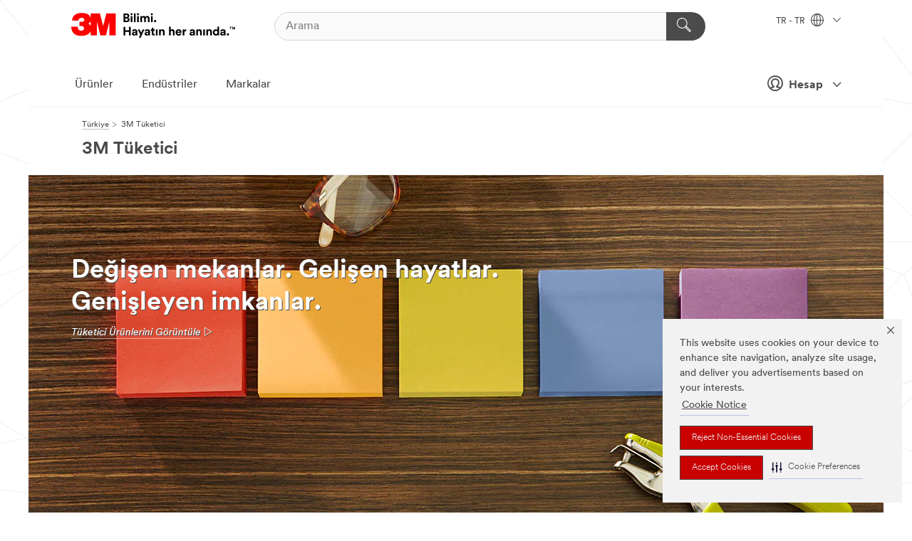

--- FILE ---
content_type: text/html; charset=UTF-8
request_url: https://www.3m.com.tr/3M/tr_TR/tuketici/
body_size: 21198
content:
<!DOCTYPE html>
<html lang="tr-TR">
 <head><meta http-equiv="X-UA-Compatible" content="IE=EDGE"><script type="text/javascript" src="https://cdn-prod.securiti.ai/consent/auto_blocking/0638aaa2-354a-44c0-a777-ea4db9f7bf8a/686f9d81-1a30-4d51-8095-19ef32069d20.js"></script><script>(function(){var s=document.createElement('script');s.src='https://cdn-prod.securiti.ai/consent/cookie-consent-sdk-loader.js';s.setAttribute('data-tenant-uuid', '0638aaa2-354a-44c0-a777-ea4db9f7bf8a');s.setAttribute('data-domain-uuid', '686f9d81-1a30-4d51-8095-19ef32069d20');s.setAttribute('data-backend-url', 'https://app.securiti.ai');s.setAttribute('data-skip-css', 'false');s.defer=true;var parent_node=document.head || document.body;parent_node.appendChild(s);})()</script><script src="https://tags.tiqcdn.com/utag/3m/redeploy-gdpr/prod/utag.sync.js"></script><script>if (typeof utag_data == 'undefined') utag_data = {};</script><style>.MMM--site-bd .mds-wrapper p{margin:0;}.mds-wrapper .mds-titleWithText_content--body p, .mds-wrapper .mds-stackableimages_container--content p, .mds-wrapper .mds-content-cards_grid_card_body .mds-font_body p, .mds-wrapper .mds-contentCTA_content--body p, .mds-wrapper .mds-accordion_content--text>p, .mds-wrapper .mds-tabs_items--content>div>p, .mds-wrapper .mds-verticaltabs_content--text>p{margin-bottom:15px;}.MMM--site-bd .mds-wrapper .mds-margin_large--bottom{margin-bottom: 20px;}.MMM--site-bd .mds-wrapper .mds-margin_large--top{margin-top: 20px;}.MMM--site-bd .mds-wrapper ol{margin:0;}.MMM--site-bd .mds-wrapper .mds-titleWithText_content--body ol, .MMM--site-bd .mds-wrapper .mds-titleWithText_content--body ul, .MMM--site-bd .mds-wrapper .mds-stackableimages_container--content ol, .MMM--site-bd .mds-wrapper .mds-stackableimages_container--content ul, .MMM--site-bd .mds-wrapper .mds-content-cards_grid_card_body .mds-font_body ol, .MMM--site-bd .mds-wrapper .mds-content-cards_grid_card_body .mds-font_body ul, .MMM--site-bd .mds-wrapper .mds-contentCTA_content--body ol, .MMM--site-bd .mds-wrapper .mds-contentCTA_content--body ul, .MMM--site-bd .mds-wrapper .mds-accordion_content--text>ol, .MMM--site-bd .mds-wrapper .mds-accordion_content--text>ul, .MMM--site-bd .mds-wrapper .mds-tabs_items--content>div>ol, .MMM--site-bd .mds-wrapper .mds-tabs_items--content>div>ul, .MMM--site-bd .mds-wrapper .mds-verticaltabs_content--text>ol, .MMM--site-bd .mds-wrapper .mds-verticaltabs_content--text>ul{padding-left: 22px;}</style>
<title>Tüketici Ürünleri | 3M Türkiye</title>
  <meta charset="utf-8">
  <meta name="viewport" content="width=device-width, initial-scale=1.0">
<meta name="DCSext.Business" content="Consumer Business Group,Transport & Electronic Bus Group,Safety & Industrial Bus Group">
<meta name="DCSext.CDC" content="BJ,NA,DA,BL">
<meta name="DCSext.MktExpertise" content="Consumer">
<meta name="DCSext.ewcd_url" content="Z6_U00M8B1A0GU4A0AQ745QPD8OM7">
<meta name="DCSext.locale" content="tr_TR">
<meta name="DCSext.page" content="CORP_FUZEExp_Consumer_TR">
<meta name="DCSext.platform" content="FUZE">
<meta name="DCSext.site" content="CORP_FUZEExp_Consumer_TR">
<meta name="WT.dcsvid" content="">
<meta name="application-name" content="MMM-ext">
<meta name="dc_coverage" content="TR">
<meta name="description" content="3M ürünleriyle her gün, her yerde karşılaşıyorsunuz. 3M'in tarihi yeniliklerinin bir çoğu dünyadaki insanların hayatlarının değerli bir parçası haline geldi.">
<meta name="format-detection" content="telephone=no">
<meta http-equiv="cleartype" content="on">
<meta http-equiv="format-detection" content="telephone=no">
<meta http-equiv="imagetoolbar" content="no">
<meta name="keywords" content="3M, tüketici ürünleri">
<meta name="mmmsite" content="CORP_FUZEExp_Consumer_TR">
<meta name="mmm:serp" content="https://www.3m.com.tr/3M/tr_TR/tuketici/"/>
<link rel="canonical" href="https://www.3m.com.tr/3M/tr_TR/tuketici/" />
<!--  <PageMap><DataObject type="server"><Attribute name="node">fd-5 | WebSphere_Portal</Attribute>
<Attribute name="placeUniquename">CORP_FUZEExp_Consumer_TR</Attribute>
<Attribute name="sitebreadcrumb">Z6_U00M8B1A0GU4A0AQ745QPD8OM7</Attribute>
<Attribute name="themeVersion">2025.12</Attribute>
<Attribute name="pageUniquename">CORP_FUZEExp_Consumer_TR</Attribute>
</DataObject>
<DataObject type="page"><Attribute name="site">Z6_U00M8B1A0GU4A0AQ745QPD8OM7 | CORP_FUZEExp_Consumer_TR</Attribute>
<Attribute name="currentpage">Z6_U00M8B1A0GU4A0AQ745QPD8OM7</Attribute>
<Attribute name="currentuniquename">CORP_FUZEExp_Consumer_TR</Attribute>
</DataObject>
</PageMap> --><link rel="shortcut icon" type="image/ico" href="/favicon.ico" />
<link rel="apple-touch-icon-precomposed" sizes="57x57" href="/3m_theme_assets/themes/3MTheme/assets/images/unicorn/3M_Bookmark_Icon_57x57.png" />
<link rel="apple-touch-icon-precomposed" sizes="60x60" href="/3m_theme_assets/themes/3MTheme/assets/images/unicorn/3M_Bookmark_Icon_60x60.png" />
<link rel="apple-touch-icon-precomposed" sizes="72x72" href="/3m_theme_assets/themes/3MTheme/assets/images/unicorn/3M_Bookmark_Icon_72x72.png" />
<link rel="apple-touch-icon-precomposed" sizes="76x76" href="/3m_theme_assets/themes/3MTheme/assets/images/unicorn/3M_Bookmark_Icon_76x76.png" />
<link rel="apple-touch-icon-precomposed" sizes="114x114" href="/3m_theme_assets/themes/3MTheme/assets/images/unicorn/3M_Bookmark_Icon_114x114.png" />
<link rel="apple-touch-icon-precomposed" sizes="120x120" href="/3m_theme_assets/themes/3MTheme/assets/images/unicorn/3M_Bookmark_Icon_120x120.png" />
<link rel="apple-touch-icon-precomposed" sizes="144x144" href="/3m_theme_assets/themes/3MTheme/assets/images/unicorn/3M_Bookmark_Icon_144x144.png" />
<link rel="apple-touch-icon-precomposed" sizes="152x152" href="/3m_theme_assets/themes/3MTheme/assets/images/unicorn/3M_Bookmark_Icon_152x152.png" />
<link rel="apple-touch-icon-precomposed" sizes="180x180" href="/3m_theme_assets/themes/3MTheme/assets/images/unicorn/3M_Bookmark_Icon_180x180.png" />
<meta name="msapplication-TileColor" content="#ffffff" />
<meta name="msapplication-square70x70logo" content="/3m_theme_assets/themes/3MTheme/assets/images/unicorn/smalltile.png" />
<meta name="msapplication-square150x150logo" content="/3m_theme_assets/themes/3MTheme/assets/images/unicorn/mediumtile.png" />
<meta name="msapplication-wide310x150logo" content="/3m_theme_assets/themes/3MTheme/assets/images/unicorn/widetile.png" />
<meta name="msapplication-square310x310logo" content="/3m_theme_assets/themes/3MTheme/assets/images/unicorn/largetile.png" />
<link rel="stylesheet" href="/3m_theme_assets/themes/3MTheme/assets/css/build/phoenix.css?v=3.183.0" />
<link rel="stylesheet" href="/3m_theme_assets/themes/3MTheme/assets/css/unicorn-icons.css?v=3.183.0" />
<link rel="stylesheet" media="print" href="/3m_theme_assets/themes/3MTheme/assets/css/build/unicorn-print.css?v=3.183.0" />
<link rel="stylesheet" href="/3m_theme_assets/static/MDS/mammoth.css?v=3.183.0" />
<!--[if IE]><![endif]-->
<!--[if (IE 8)|(IE 7)]>
<script type="text/javascript">
document.getElementById("js-main_style").setAttribute("href", "");
</script>

<![endif]-->
<!--[if lte IE 6]><![endif]-->
<script type="text/javascript" src="/3m_theme_assets/themes/3MTheme/assets/scripts/mmmSettings.js"></script><link rel="stylesheet" href="/3m_theme_assets/themes/3MTheme/assets/css/build/gsn.css" />
<link rel="stylesheet" href="/3m_theme_assets/themes/3MTheme/assets/css/static/MyAccountDropdown/MyAccountDropdown.css" />

<script type="text/javascript" src="/ruxitagentjs_ICANVfghqrux_10327251022105625.js" data-dtconfig="rid=RID_337621566|rpid=1486892273|domain=3m.com.tr|reportUrl=/rb_bf03069gjb|app=51e330a77f3260d5|owasp=1|featureHash=ICANVfghqrux|srsr=10000|rdnt=1|uxrgce=1|cuc=l6ov268b|mel=100000|dpvc=1|md=mdcc1=cUSER_NAME,mdcc2=a[name='DCSext.Business']@content,mdcc3=a[name='DCSext.CDC']@content,mdcc4=a[name='DCSext.Hierarchy']@content,mdcc5=a[name='DCSext.locale']@content,mdcc6=ahtml@lang|lastModification=1765191083284|mdp=mdcc2,mdcc3,mdcc4,mdcc5,mdcc6|tp=500,50,0|srbbv=2|agentUri=/ruxitagentjs_ICANVfghqrux_10327251022105625.js"></script>
<script>(window.BOOMR_mq=window.BOOMR_mq||[]).push(["addVar",{"rua.upush":"false","rua.cpush":"false","rua.upre":"false","rua.cpre":"false","rua.uprl":"false","rua.cprl":"false","rua.cprf":"false","rua.trans":"","rua.cook":"false","rua.ims":"false","rua.ufprl":"false","rua.cfprl":"false","rua.isuxp":"false","rua.texp":"norulematch","rua.ceh":"false","rua.ueh":"false","rua.ieh.st":"0"}]);</script>
                              <script>!function(e){var n="https://s.go-mpulse.net/boomerang/";if("False"=="True")e.BOOMR_config=e.BOOMR_config||{},e.BOOMR_config.PageParams=e.BOOMR_config.PageParams||{},e.BOOMR_config.PageParams.pci=!0,n="https://s2.go-mpulse.net/boomerang/";if(window.BOOMR_API_key="UWRYR-C88R8-XEZDS-AZ97P-LXP2F",function(){function e(){if(!o){var e=document.createElement("script");e.id="boomr-scr-as",e.src=window.BOOMR.url,e.async=!0,i.parentNode.appendChild(e),o=!0}}function t(e){o=!0;var n,t,a,r,d=document,O=window;if(window.BOOMR.snippetMethod=e?"if":"i",t=function(e,n){var t=d.createElement("script");t.id=n||"boomr-if-as",t.src=window.BOOMR.url,BOOMR_lstart=(new Date).getTime(),e=e||d.body,e.appendChild(t)},!window.addEventListener&&window.attachEvent&&navigator.userAgent.match(/MSIE [67]\./))return window.BOOMR.snippetMethod="s",void t(i.parentNode,"boomr-async");a=document.createElement("IFRAME"),a.src="about:blank",a.title="",a.role="presentation",a.loading="eager",r=(a.frameElement||a).style,r.width=0,r.height=0,r.border=0,r.display="none",i.parentNode.appendChild(a);try{O=a.contentWindow,d=O.document.open()}catch(_){n=document.domain,a.src="javascript:var d=document.open();d.domain='"+n+"';void(0);",O=a.contentWindow,d=O.document.open()}if(n)d._boomrl=function(){this.domain=n,t()},d.write("<bo"+"dy onload='document._boomrl();'>");else if(O._boomrl=function(){t()},O.addEventListener)O.addEventListener("load",O._boomrl,!1);else if(O.attachEvent)O.attachEvent("onload",O._boomrl);d.close()}function a(e){window.BOOMR_onload=e&&e.timeStamp||(new Date).getTime()}if(!window.BOOMR||!window.BOOMR.version&&!window.BOOMR.snippetExecuted){window.BOOMR=window.BOOMR||{},window.BOOMR.snippetStart=(new Date).getTime(),window.BOOMR.snippetExecuted=!0,window.BOOMR.snippetVersion=12,window.BOOMR.url=n+"UWRYR-C88R8-XEZDS-AZ97P-LXP2F";var i=document.currentScript||document.getElementsByTagName("script")[0],o=!1,r=document.createElement("link");if(r.relList&&"function"==typeof r.relList.supports&&r.relList.supports("preload")&&"as"in r)window.BOOMR.snippetMethod="p",r.href=window.BOOMR.url,r.rel="preload",r.as="script",r.addEventListener("load",e),r.addEventListener("error",function(){t(!0)}),setTimeout(function(){if(!o)t(!0)},3e3),BOOMR_lstart=(new Date).getTime(),i.parentNode.appendChild(r);else t(!1);if(window.addEventListener)window.addEventListener("load",a,!1);else if(window.attachEvent)window.attachEvent("onload",a)}}(),"".length>0)if(e&&"performance"in e&&e.performance&&"function"==typeof e.performance.setResourceTimingBufferSize)e.performance.setResourceTimingBufferSize();!function(){if(BOOMR=e.BOOMR||{},BOOMR.plugins=BOOMR.plugins||{},!BOOMR.plugins.AK){var n=""=="true"?1:0,t="",a="amirvnyxhuqq62lqhlza-f-707a4c564-clientnsv4-s.akamaihd.net",i="false"=="true"?2:1,o={"ak.v":"39","ak.cp":"832420","ak.ai":parseInt("281472",10),"ak.ol":"0","ak.cr":8,"ak.ipv":4,"ak.proto":"h2","ak.rid":"1909e44f","ak.r":45721,"ak.a2":n,"ak.m":"dscx","ak.n":"essl","ak.bpcip":"3.17.26.0","ak.cport":41912,"ak.gh":"23.33.25.17","ak.quicv":"","ak.tlsv":"tls1.3","ak.0rtt":"","ak.0rtt.ed":"","ak.csrc":"-","ak.acc":"","ak.t":"1768962802","ak.ak":"hOBiQwZUYzCg5VSAfCLimQ==TmTZ+G4f9Q4KAQfN7XR/TjD9Sw281JiVDx2oP+7E9EczoXB2/eqs2XIORtMzlCBHJ5xJq3x2Bu5Ky9X6KV/eTKZwng6DvN//[base64]/4BLlbTxIqaK/IB+czvYTl/x+ohSO1xP1Tjadr6EkUW4C8QO3P2+fG/VyuB5/e9Jr4N4J/yQljw5UUWd0lQmYyE8I3ph6Q1of+XzFueJyuHrHMlWoFBgPATCnbwNc=","ak.pv":"279","ak.dpoabenc":"","ak.tf":i};if(""!==t)o["ak.ruds"]=t;var r={i:!1,av:function(n){var t="http.initiator";if(n&&(!n[t]||"spa_hard"===n[t]))o["ak.feo"]=void 0!==e.aFeoApplied?1:0,BOOMR.addVar(o)},rv:function(){var e=["ak.bpcip","ak.cport","ak.cr","ak.csrc","ak.gh","ak.ipv","ak.m","ak.n","ak.ol","ak.proto","ak.quicv","ak.tlsv","ak.0rtt","ak.0rtt.ed","ak.r","ak.acc","ak.t","ak.tf"];BOOMR.removeVar(e)}};BOOMR.plugins.AK={akVars:o,akDNSPreFetchDomain:a,init:function(){if(!r.i){var e=BOOMR.subscribe;e("before_beacon",r.av,null,null),e("onbeacon",r.rv,null,null),r.i=!0}return this},is_complete:function(){return!0}}}}()}(window);</script></head>
<body class="MMM--bodyContain"><div class="MMM--skipMenu" id="top"><ul class="MMM--skipList"><li><a href="#js-gsnMenu">TR Menüsüne Dön</a></li><li><a href="#ssnMenu">3M Tüketici Menüsüne Dön</a></li><li><a href="#pageContent">Sayfa İçeriğine Dön</a></li><li><a href="#js-searchBar">Arama Sayfasına Dön</a></li><li><a href="#help--links">İletişim Bilgilerine Dön</a></li><li><a href="/3M/tr_TR/turkiye-tr/site-map/">Site Haritasına Git</a></li></ul>
</div>

    <div id="js-bodyWrapper" class="MMM--themeWrapper">
        <div class="m-dropdown-list_overlay"></div>
    <nav class="m-nav">      
      <div class="is-header_container h-fitWidth m-header_container">
        <div class="m-header">          
          <a href="/3M/tr_TR/turkiye-tr/" aria-label="3M Logo - Opens in a new window" class="is-3MLogo m-header_logo l-smallMarginRight h-linkNoUnderline l-centerVertically" title="3M Türkiye">
            <img class="h-onDesktop m-header_logoImg" src="/3m_theme_assets/themes/3MTheme/assets/images/unicorn/Logo-tr.png" alt="3M Logo" />
            <img class="h-notOnDesktop l-img" src="/3m_theme_assets/themes/3MTheme/assets/images/unicorn/Logo_mobile.png" alt="3M Logo" />
          </a>                          

          

<div class="m-header_search l-smallMarginRight">
  <form class="h-fitHeight" id="typeahead-root" action="/3M/tr_TR/p/">
    <input id="js-searchBar" class="m-header_searchbar h-fitWidth h-fitHeight l-centerVertically is-searchbar" name="Ntt" type="search" placeholder="Arama" aria-label="Arama">
    <button class="m-header_searchbutton" type="submit" value="Arama" aria-label="Arama">
      <i class="MMM--icn MMM--icn_search color--white"></i>
    </button>
  </form>
</div>


          <div style="display: inline-block" class="h-notOnDesktop">
            <div class="m-header_menu l-centerVertically h-notOnDesktop">
              <a href="#" class="h-linkNoUnderline link--dark is-header_menuLink is-collapsed m-header_menuLink" aria-haspopup="true" aria-controls="navOptions" aria-label="Navigasyonu Aç" data-openlabel="Navigasyonu Aç" data-closelabel="Kapat">
                <i class="MMM--icn MMM--icn_hamburgerMenu is-header_menuIcon m-header_menuIcn"></i>
              </a>
              <i class="MMM--icn MMM--icn_close link--dark m-header_hiddenIcn m-header_menuIcn"></i>
            </div>
          </div>
          <div class="m-header--fix"></div>
        </div>
                
        
        <div class="m-header-madbar h-notOnDesktop">
          <div class="MAD-Bar">
            <div class="m-account mad-section">
              
              <a href="#" role="button" class="m-btn m-btn--free font--size m-navbar_loginBtn m-navbar_profileBtn link--dark is-header_madSI is-closed is-signInToggle" target="_self">
                <i class="MMM--icn MMM--icn_userHollow large-icn"></i>
                Hesap
                <i class="MMM--icn MMM--icn_down_arrow mad-barSI-arrow"></i>
              </a>
              
            </div>
          </div>
        </div>
                
        <div class="m-header_overlay"></div>
        
        <!-- Profile Management Pop-Up -->
              <div class="m-navbar m-navbar-noStyle">
               <div class=" is-signInPopUp h-hidden">
                <div class="m-navbar_signInPopup font--standard mad-menu-container" aria-modal="true">                           
                  
                  <div class="signIn-linkBox">
                    <a href="https://order.3m.com/store/bComTurkeySite/tr_TR/login">3M bCom'da oturum açın</a>
                  </div>
                </div> 
               </div> 
              </div>            
            

        <div class="is-dropdown h-hidden m-navbar_container">
          <div class="m-navbar_overlay h-fitHeight h-notOnMobile is-overlay h-notOnDesktop"></div>
          <div class="m-navbar">
            <div class="m-navbar_level-1 js-navbar_level-1">

              
	          <div class="m-navbar_login m-navbar_loginProfile h-notOnMobile h-notOnTablet h-onDesktop">
              <div class="mad-section">
                <a href="#" class="m-btn m-btn--free font--size m-navbar_loginBtn m-navbar_signInBtn link--dark is-signInToggle is-header_madDesktopSI">
                  <i class="MMM--icn MMM--icn_userHollow l-centerVertically large-icn" style="padding-left: 10px; font-weight: bold;"></i>
                  Hesap
                  <i class="MMM--icn mad-barSI-arrow MMM--icn_down_arrow" style="padding-left: 10px; font-size: 11px;"></i>
                </a>
              </div>
            </div>
 
              <div class="m-navbar_localization l-centerVertically">
                <a href="#" class="link--dark l-centerVertically is-localeToggle">TR - TR
                  <i class="MMM--icn MMM--icn_localizationGlobe l-centerVertically m-navbar_localGlobe" style="padding-left: 5px;"></i>
                  <i class="MMM--icn MMM--icn_down_arrow h-onDesktop" style="padding-left: 10px; font-size: 11px;"></i></a>
              </div>
              <div id="js-gsnMenu" class="m-navbar_nav">

                
<ul id="navOptions" role="menubar">
<li class="m-navbar_listItem">
        <a href="#" id="navbar_link-products" class="is-navbar_link m-navbar_link" aria-haspopup="true" aria-expanded="false">Ürünler</a>
      </li><li class="m-navbar_listItem">
        <a href="#" id="navbar_link-industries" class="is-navbar_link m-navbar_link" aria-haspopup="true" aria-expanded="false">Endüstriler</a>
      </li><li class="m-navbar_listItem">
          <a href="/3M/tr_TR/turkiye-tr/our-brands/" class="m-navbar_link">Markalar</a>
        </li>
        
</ul>
<div class="m-navbar_localOverlay is-localePopUp h-hidden">
  <div class="m-navbar_localPopup m-navbar_popup font--standard" aria-modal="true" role="dialog" aria-label="language switcher dialog">
    <button
      class="m-navbar-localClose m-btn--close color--silver is-close h-notOnDesktop"
      aria-label="Kapat"><i class="MMM--icn MMM--icn_close"></i></button>
    <div class="font--standard m-navbar_popupTitle">3M Türkiye</div>
    <form>
      <div class="font--standard m-navbar_popupOptions"><input type="radio" name="locale" value="/3M/tr_TR/tuketici/" id="locale-tr-tr" class="m-radioInput" checked>
      	    <label class="m-radioInput_label" for="locale-tr-tr">Türkçe - TR</label><br></div>
      <a href="https://www.3m.com/3M/en_US/select-location/" aria-label="Change 3M Location" class="link">Change 3M Location</a>
      <button type="submit" value="Sunmak" class="m-btn m-btn--red m-navbar_localeSave is-saveLocale">Kayıt etmek</button>
    </form>
  </div>
  <div class="m-overlay h-onDesktop is-close"></div>
</div>
              </div>
            </div>

            <div class="m-dropdown-list js-navbar_level-2">

              <!-- Dropdown Lists Header -->
<div class="m-dropdown-list_header">
  <button class="m-dropdown-list_backBtn js-dropdown-list_backBtn">
    <i class="MMM--icn MMM--icn_lt2"></i>
  </button>
  <div class="m-dropdown-list_title">
<label id="dropdown-list_products-title">Ürünler</label>
      <label id="dropdown-list_industries-title">Endüstriler</label>
      
  </div>
</div><!-- End of the dropdown list header --><ul id="products-list" class="l-dropdown-list_container" role="menu" aria-hidden="true"><li class="l-dropdown-list" role="menuitem">
      <a href="/3M/tr_TR/p/c/aletler-ve-ekipmanlar/" aria-label="Aletler ve Ekipmanlar" class="MMM--basicLink">
        Aletler ve Ekipmanlar
      </a>
    </li><li class="l-dropdown-list" role="menuitem">
      <a href="/3M/tr_TR/p/c/asindiricilar/" aria-label="Aşındırıcılar" class="MMM--basicLink">
        Aşındırıcılar
      </a>
    </li><li class="l-dropdown-list" role="menuitem">
      <a href="/3M/tr_TR/p/c/bantlar/" aria-label="Bantlar" class="MMM--basicLink">
        Bantlar
      </a>
    </li><li class="l-dropdown-list" role="menuitem">
      <a href="/3M/tr_TR/p/c/bilesen-ve-parlaticilar/" aria-label="Bileşen ve Parlatıcılar" class="MMM--basicLink">
        Bileşen ve Parlatıcılar
      </a>
    </li><li class="l-dropdown-list" role="menuitem">
      <a href="/3M/tr_TR/p/c/elektrik/" aria-label="Elektrik" class="MMM--basicLink">
        Elektrik
      </a>
    </li><li class="l-dropdown-list" role="menuitem">
      <a href="/3M/tr_TR/p/c/elektronik-bilesenler/" aria-label="Elektronik Bileşenler" class="MMM--basicLink">
        Elektronik Bileşenler
      </a>
    </li><li class="l-dropdown-list" role="menuitem">
      <a href="/3M/tr_TR/p/c/etiketler/" aria-label="Etiketler" class="MMM--basicLink">
        Etiketler
      </a>
    </li><li class="l-dropdown-list" role="menuitem">
      <a href="/3M/tr_TR/p/c/ev/" aria-label="Ev" class="MMM--basicLink">
        Ev
      </a>
    </li><li class="l-dropdown-list" role="menuitem">
      <a href="/3M/tr_TR/p/c/film-ve-kaplamalar/" aria-label="Film ve Kaplamalar" class="MMM--basicLink">
        Film ve Kaplamalar
      </a>
    </li><li class="l-dropdown-list" role="menuitem">
      <a href="/3M/tr_TR/p/c/gelismis-kimyasallar/" aria-label="Gelişmiş Kimyasallar" class="MMM--basicLink">
        Gelişmiş Kimyasallar
      </a>
    </li><li class="l-dropdown-list" role="menuitem">
      <a href="/3M/tr_TR/p/c/kaplamalar/" aria-label="Kaplamalar" class="MMM--basicLink">
        Kaplamalar
      </a>
    </li><li class="l-dropdown-list" role="menuitem">
      <a href="/3M/tr_TR/p/c/kisisel-koruyucu-ekipman/" aria-label="Kişisel Koruyucu Ekipman" class="MMM--basicLink">
        Kişisel Koruyucu Ekipman
      </a>
    </li><li class="l-dropdown-list" role="menuitem">
      <a href="/3M/tr_TR/p/c/ofis-malzemeleri/" aria-label="Ofis Malzemeleri" class="MMM--basicLink">
        Ofis Malzemeleri
      </a>
    </li><li class="l-dropdown-list" role="menuitem">
      <a href="/3M/tr_TR/p/c/tabela-ve-isaretler/" aria-label="Tabela ve İşaretler" class="MMM--basicLink">
        Tabela ve İşaretler
      </a>
    </li><li class="l-dropdown-list" role="menuitem">
      <a href="/3M/tr_TR/p/c/temizlik-malzemeleri/" aria-label="Temizlik Malzemeleri" class="MMM--basicLink">
        Temizlik Malzemeleri
      </a>
    </li><li class="l-dropdown-list" role="menuitem">
      <a href="/3M/tr_TR/p/c/yapistirici-mastik-ve-dolgular/" aria-label="Yapıştırıcı, Mastik ve Dolgular" class="MMM--basicLink">
        Yapıştırıcı, Mastik ve Dolgular
      </a>
    </li><li class="l-dropdown-list" role="menuitem">
      <a href="/3M/tr_TR/p/c/yaglayicilar/" aria-label="Yağlayıcılar" class="MMM--basicLink">
        Yağlayıcılar
      </a>
    </li><li class="l-dropdown-list" role="menuitem">
      <a href="/3M/tr_TR/p/c/iletisim/" aria-label="İletişim" class="MMM--basicLink">
        İletişim
      </a>
    </li><li class="l-dropdown-list" role="menuitem">
      <a href="/3M/tr_TR/p/c/izolasyon/" aria-label="İzolasyon" class="MMM--basicLink">
        İzolasyon
      </a>
    </li><li class="l-dropdown-list_last-item" role="menuitem"><a class="l-dropdown-list_view-all-products" href="/3M/tr_TR/p/">Tüm Ürünleri Gör</a>     
      <button class="m-btn js-backtoTopBtn">
        <i class="MMM--icn MMM--icn_arrowUp"></i>
      </button>
    </li></ul>
<ul id="industries-list" class="l-dropdown-list_container" role="menu" aria-hidden="true"><li class="l-dropdown-list" role="menuitem">
      <a href="/3M/tr_TR/elektronik/" aria-label="Elektronik" class="MMM--basicLink">
        Elektronik
      </a>
    </li><li class="l-dropdown-list" role="menuitem">
      <a href="/3M/tr_TR/enerji/" aria-label="Enerji" class="MMM--basicLink">
        Enerji
      </a>
    </li><li class="l-dropdown-list" role="menuitem">
      <a href="/3M/tr_TR/guvenlik/" aria-label="Güvenlik" class="MMM--basicLink">
        Güvenlik
      </a>
    </li><li class="l-dropdown-list" role="menuitem">
      <a href="/3M/tr_TR/otomotiv/" aria-label="Otomotiv" class="MMM--basicLink">
        Otomotiv
      </a>
    </li><li class="l-dropdown-list" role="menuitem">
      <a href="/3M/tr_TR/tasarim-insaat/" aria-label="Tasarım ve İnşaat" class="MMM--basicLink">
        Tasarım ve İnşaat
      </a>
    </li><li class="l-dropdown-list" role="menuitem">
      <a href="/3M/tr_TR/ticari-cozumler/" aria-label="Ticari Çözümler" class="MMM--basicLink">
        Ticari Çözümler
      </a>
    </li><li class="l-dropdown-list" role="menuitem">
      <a href="/3M/tr_TR/tuketici/" aria-label="Tüketici" class="isSelected MMM--basicLink">
        Tüketici
      </a>
    </li><li class="l-dropdown-list" role="menuitem">
      <a href="/3M/tr_TR/tasimacilik/" aria-label="Ulaştırma" class="MMM--basicLink">
        Ulaştırma
      </a>
    </li><li class="l-dropdown-list" role="menuitem">
      <a href="/3M/tr_TR/uretim/" aria-label="Üretim" class="MMM--basicLink">
        Üretim
      </a>
    </li><div class="l-dropdown-list_industries-image">
      <img class="img img_stretch mix-MMM--img_fancy" src="https://multimedia.3m.com/mws/media/1812021O/industry-feature-image.png" alt="Araba üretim hattını inceleyen bir otomobil fabrikası işçisi.">
      <p>3M olarak, dünya genelindeki sorunları çözmeye yardımcı olmak için neredeyse her sektörde keşfediyor ve yenilik yapıyoruz.</p>
    </div></ul>


            </div>            
          </div>
        </div>
      </div>
    </nav>
    <div class="m-navbar_profileOverlay is-profileToggle is-close h-hidden"></div>
    <div class="m-navbar_signInOverlay m-overlay is-signInToggle is-close h-hidden"></div>
<div class="MMM--site-bd">
  <div class="MMM--grids" id="pageContent">
  <div class="MMM--siteNav">
  <div class="MMM--breadcrumbs_theme">
  <ol class="MMM--breadcrumbs-list" itemscope itemtype="https://schema.org/BreadcrumbList"><li itemprop="itemListElement" itemscope itemtype="https://schema.org/ListItem"><a href="/3M/tr_TR/turkiye-tr/" itemprop="item"><span itemprop="name">Türkiye</span></a><i class="MMM--icn MMM--icn_breadcrumb"></i>
          <meta itemprop="position" content="1" /></li><li itemprop="itemListElement" itemscope itemtype="https://schema.org/ListItem"><span itemprop="name">3M Tüketici</span><link itemprop="url" href="/3M/tr_TR/tuketici/"><meta itemprop="position" content="2" /></li></ol>
  
</div>
<h1 class="MMM--hdg MMM--themeHdg_1 mix-MMM--hdg_spaced">3M Tüketici</h1>
        </div><!-- Start of Page Layout -->
<div class="MMM--bleedingEdgeLayout">
  <div class="hiddenWidgetsDiv">
    <!-- widgets in this container are hidden in the UI by default -->
	<div class='component-container ibmDndRow hiddenWidgetsContainer id-Z7_U00M8B1A0GU4A0AQ745QPD8OE7' name='ibmHiddenWidgets' ></div><div style="clear:both"></div>
  </div>
  
  <div class="MMM--grids-col MMM--grids-col_single">
    <!--Begin Hero zone-->
    <div class="MMM--bleedingContent" >
      <div class='component-container ibmDndColumn MMM--bleedingHero id-Z7_U00M8B1A0GU4A0AQ745QPD8OU0' name='ibmMainContainer' ><div class='component-control id-Z7_U00M8B1A0GU4A0AQ745QPD8OU4' ><span id="Z7_U00M8B1A0GU4A0AQ745QPD8OU4"></span>







































    
    

    
    

    
    
    





    
    
        
            
            






        
        
    

    
        





        







    
</div><div class='component-control id-Z7_U00M8B1A0GU4A0AQ745QPD8OU6' ><span id="Z7_U00M8B1A0GU4A0AQ745QPD8OU6"></span>







































    
    

    
    

    
    
    





    
    
        
            
            


  <div class="MMM--contentWrapper MMM--contentWrapper_hero rH-52-Hero MMM--clear  dpl-04572015155736863"  data-showlabel=""  data-viewTranscript-label="" data-descriptionsOff-label="" data-descriptionsOn-label="">
  





      <div class="MMM--heroCarouselContainer js-heroContainer " data-video-id="">
        <div class="MMM--carouselList">
         <div class="MMM--carouselListItem_heroOnly">
           <div class="js-heroCTA" data-options='{"leftD":"5%","leftT":"5%","topD":"20%","topT":"10%","maxWD":"52%","maxWT":"60%"}'>

  

  <div class="MMM--carouselListItem_hero-inner">

    

      <div class="MMM--heroStaticFigure">

        <picture>
            <!--[if IE 9]><video style="display: none;"><![endif]-->
            
            
             
              <source srcset="/wps/wcm/connect/add8ff12-c0a4-4ba5-8c2c-d116707670eb/Consumer_1200px%281%29.jpg?MOD=AJPERES&amp;CACHEID=ROOTWORKSPACE-add8ff12-c0a4-4ba5-8c2c-d116707670eb-l5JVnBt
" media="(min-width: 960px)" class="MMM--img MMM--img_carousel_hero"/>
            
            
            
            
              <source srcset="/wps/wcm/connect/508da0fd-e76b-4749-8c2f-51fa6267e7f0/Consumer_1200px%281%29.jpg?MOD=AJPERES&amp;CACHEID=ROOTWORKSPACE-508da0fd-e76b-4749-8c2f-51fa6267e7f0-l5JVnBt" media="(min-width: 768px)" class="MMM--img MMM--img_carousel_hero"/>
            
            
            
            
            
            
            
              
              <source srcset="/wps/wcm/connect/6d27e334-4133-41e1-bd2e-9697334c5b97/Consumer-Hero_767%281%29.jpg?MOD=AJPERES&amp;CACHEID=ROOTWORKSPACE-6d27e334-4133-41e1-bd2e-9697334c5b97-l5JVnBt
" media="(min-width: 1px)" class="MMM--img MMM--img_carousel_hero"/>
            
            
            
            
            
            
            <!--[if IE 9]></video><![endif]-->
            <!--[if gte IE 9 | !IE ]><!-->
            <img srcset="/3m_theme_assets/themes/3MTheme/assets/images/compressed/1px.gif" class="MMM--img MMM--img_carousel_hero"  data-alt="Post-It Not Panosu
" alt="Post-It Not Panosu
"/>
            <![endif]-->
            <!--[if lt IE 9]>
            <img src="/wps/wcm/connect/add8ff12-c0a4-4ba5-8c2c-d116707670eb/Consumer_1200px%281%29.jpg?MOD=AJPERES&amp;CACHEID=ROOTWORKSPACE-add8ff12-c0a4-4ba5-8c2c-d116707670eb-l5JVnBt
" class="MMM--img MMM--img_carousel_hero"  alt="Post-It Not Panosu
"/>
            <![endif]-->
        </picture>
        
      </div>

  
<div class="MMM--heroContentWrapper MMM--mixin_sh_1">
  <div class="MMM--heroCarouselButtonPositioner">
    <div class="MMM--heroCarouselButtonPositioner-bd">
      <div class="MMM--heroCarouselButtonContainer" style="left:5%;top:20%;max-width:52%;">

            
              <div class="MMM--heroCarouselTitle MMM--flx_hdg_1 MMM--reversed">
	Değişen mekanlar. Gelişen hayatlar. Genişleyen imkanlar.
</div>
              
            

  

            
            

            

            

            

            

            
              <a aria-label="Tüketici Ürünlerini Görüntüle" href="/3M/tr_TR/turkiye-tr/tum-urunler/~/T%C3%BCm-3M-%C3%9Cr%C3%BCnleri/T%C3%BCketici/?N=5002385+8709316+8711017+3294857476&amp;rt=r3" id="btnTrigger" class=" MMM--txt_italic MMM--flx_hdg_6 MMM--padTop MMM--reversed">Tüketici Ürünlerini Görüntüle</a>
              <a tabindex="-1" href="/3M/tr_TR/turkiye-tr/tum-urunler/~/T%C3%BCm-3M-%C3%9Cr%C3%BCnleri/T%C3%BCketici/?N=5002385+8709316+8711017+3294857476&amp;rt=r3" data-wt-text="PrimaryLinkIcon" class="MMM--basicLink MMM--txt_italic MMM--flx_hdg_6 MMM--padTop MMM--reversed "><i class="MMM--icn MMM--icn_arrowHollowRight"></i></a>
             

            
      </div>
    </div>
  </div>
</div>

  </div>
</div>

        

         </div>
        </div>




       </div>
       
  







      
  
  </div>
  
  
  <script type="text/javascript">
    loadPageModule('kungfu/Hero/HeroCTA');
  </script>


<script type="text/javascript">
    loadPageModule('kungfu/dropHTML_Lightbox/lightboxTrigger');
 </script>

<link rel="stylesheet" href="/3m_theme_assets/themes/3MTheme/assets/css/build/components_50_series/rH-52-Hero.css"> 

<link rel="stylesheet" href="/3m_theme_assets/themes/3MTheme/assets/css/build/components_50_series/rH-50-CarouselHero.css">

<link rel="stylesheet" href="/3m_theme_assets/themes/3MTheme/assets/css/build/video-transcript.css">
        
        
    

    
        





        







    
</div></div></div>
    <!-- End Hero Zone -->
    
	<!-- Begin Bleed Zone -->
    <div class='component-container MMM--mainContent MMM--bleedingContent MMM--contentWrapper_padded ibmDndColumn id-Z7_U00M8B1A0GU4A0AQ745QPD8OU5' name='mmmContentContainer1' ></div><!-- End Bleed Zone -->
    <div class="MMM--subContent">
      <!-- NOTE: These data options need to come from the theme config/page config... if we need to do something with SETTINGS.peekaboo.marginLR that would be OK but requires changes on our end. -->
      <div class='component-container MMM--contentWrapper_padded js-bleedBGColor ibmDndColumn MMM--bleedingSecondary id-Z7_U00M8B1A0GU4A0AQ745QPD8OU3' name='mmmSecContainer' ><div class='component-control id-Z7_U00M8B1A0GU4A0AQ745QPD8OU7' ><span id="Z7_U00M8B1A0GU4A0AQ745QPD8OU7"></span>







































    
    

    
    

    
    
    





    
    
        
            
            



<div  class="rN-50-CategoryNav MMM--contentWrapper MMM--contentWrapper_padded dpl-04572015155739463">







 
  <div class="MMM--CategoryNav-Container js-CategoryNav">
    <hr class="MMM--hr mix-MMM--hr_3px">
    <div class="MMM--pageSectionTitle MMM--wysiwyg"> 
  

  

  

  
    
    
      <h2 class="MMM--hdg MMM--hdg_2 mix-MMM--hdg_spaced">
          
	3M Tüketici Piyasaları

      </h2>
    

    

    

    
  

    
  
  
      <p class="MMM--pageTitleDescription">
        Her Yaşamı Zenginleştiren 3M İnovasyonu
</p>
  
  
  
    <div class="MMM--bodyCopy MMM--wysiwyg"><p dir="ltr">Diğerleriyle bağlantılı olarak, aşağıdaki pazarlardan birini, fikirlerimizin, dünya çapındaki sorunları çözmekte nasıl yaşamaya devam ettiğini görmek için keşfedin.</p>
</div> 
  
</div>
    
    
           
    
    <div class="MMM--markets MMM--isOnDesktop">
     <ul class="MMM--hList mix-MMM-darkGreyText js-eqColumn" data-height_sel=".js-Nav"><li class="js-Markets js-Nav" data-sitename="Consumer-Home">
 
<a href="#MMM--Drawer-1-Desktop" class="mix-MMM-darkGreyText MMM--flx_md_1 MMM--basicLink" id="MMM--Mkt-1-Desktop" aria-haspopup="true" aria-owns="MMM--Drawer-1-Desktop">
     Ev
   </a>
   <div class="MMM--mkt-icn" aria-hidden="true"><i class="MMM--icn MMM--icn_arrowDown mix-MMM--icn_sm mix-MMM--icn_LightGrey"></i></div>  
 
</li>
<ul class="MMM-CatNav-Drawer js-Drawer mix-MMM--bgLightGrey mix-MMM--hdg_dark" id="MMM--Drawer-1-Desktop" aria-describedby="MMM--Mkt-1-Desktop"></ul><span class="js-Drawer-content" style="display:none;" data-sitename = "Home-DustMasksRespirators">Toz Maskeleri ve Respiratörler</span>
  <span class="js-Drawer-content" style="display:none;" data-sitename = "Home-EyeProtection">Göz Koruma</span>
  <span class="js-Drawer-content" style="display:none;" data-sitename = "Home-Filtration">Filtrasyon</span>
  <span class="js-Drawer-content" style="display:none;" data-sitename = "Home-HouseholdCleaning">Ev Temizliği</span>
  <span class="js-Drawer-content" style="display:none;" data-sitename = "Home-NotesFlagsDispensers">Post-it Yapışkanlı Not Kağıdı, Indeks ve Dispanserler</span>
  <span class="js-Drawer-content" style="display:none;" data-sitename = "Home-ResidentialWaterSolutions">Evsel Su Çözümleri</span>
  <span class="js-Drawer-content" style="display:none;" data-sitename = "Home-SpongesandDishwands(ocelo)">Scotch-Brite&trade; Süngerler ve Bezler</span>
  <li class="js-Markets js-Nav" data-sitename="Consumer-PersonalHealthCare">
 
<a href="#MMM--Drawer-9-Desktop" class="mix-MMM-darkGreyText MMM--flx_md_1 MMM--basicLink" id="MMM--Mkt-9-Desktop" aria-haspopup="true" aria-owns="MMM--Drawer-9-Desktop">
     Kişisel Sağlık Ürünleri
   </a>
   <div class="MMM--mkt-icn" aria-hidden="true"><i class="MMM--icn MMM--icn_arrowDown mix-MMM--icn_sm mix-MMM--icn_LightGrey"></i></div>  
 
</li>
<ul class="MMM-CatNav-Drawer js-Drawer mix-MMM--bgLightGrey mix-MMM--hdg_dark" id="MMM--Drawer-9-Desktop" aria-describedby="MMM--Mkt-9-Desktop"></ul><span class="js-Drawer-content" style="display:none;" data-sitename = "Personal-Health-Care-BracesandWraps">Alçı ve Ateller</span>
  <span class="js-Drawer-content" style="display:none;" data-sitename = "Personal-Health-Care-Exfoliation-Sponges">Keseleme Süngeri (Nexcare&trade;)</span>
  <span class="js-Drawer-content" style="display:none;" data-sitename = "Personal-Health-Care-FirstAid">İlk Yardım</span>
  <span class="js-Drawer-content" style="display:none;" data-sitename = "Personal-Health-Care-Health Supports">Sağlık Destekleri</span>
  <li class="js-Markets js-Nav" data-sitename="Consumer-DIY">
 
<a href="#MMM--Drawer-14-Desktop" class="mix-MMM-darkGreyText MMM--flx_md_1 MMM--basicLink" id="MMM--Mkt-14-Desktop" aria-haspopup="true" aria-owns="MMM--Drawer-14-Desktop">
     Kendin Yap
   </a>
   <div class="MMM--mkt-icn" aria-hidden="true"><i class="MMM--icn MMM--icn_arrowDown mix-MMM--icn_sm mix-MMM--icn_LightGrey"></i></div>  
 
</li>
<ul class="MMM-CatNav-Drawer js-Drawer mix-MMM--bgLightGrey mix-MMM--hdg_dark" id="MMM--Drawer-14-Desktop" aria-describedby="MMM--Mkt-14-Desktop"></ul><span class="js-Drawer-content" style="display:none;" data-sitename = "DIY-BoatCare">Tekne Bakımı</span>
  <span class="js-Drawer-content" style="display:none;" data-sitename = "DIY-CarCare">Araba Bakımı</span>
  <span class="js-Drawer-content" style="display:none;" data-sitename = "DIY-HomeProjects">Ev Projeleri</span>
  <span class="js-Drawer-content" style="display:none;" data-sitename = "DIY-PersonalSafety">Kişisel Güvenlik</span>
  <li class="js-Markets js-Nav" data-sitename="Consumer-DecoratingOrganizing">
 
<a href="#MMM--Drawer-19-Desktop" class="mix-MMM-darkGreyText MMM--flx_md_1 MMM--basicLink" id="MMM--Mkt-19-Desktop" aria-haspopup="true" aria-owns="MMM--Drawer-19-Desktop">
     Dekorasyon ve Düzenleme
   </a>
   <div class="MMM--mkt-icn" aria-hidden="true"><i class="MMM--icn MMM--icn_arrowDown mix-MMM--icn_sm mix-MMM--icn_LightGrey"></i></div>  
 
</li>
<ul class="MMM-CatNav-Drawer js-Drawer mix-MMM--bgLightGrey mix-MMM--hdg_dark" id="MMM--Drawer-19-Desktop" aria-describedby="MMM--Mkt-19-Desktop"></ul><span class="js-Drawer-content" style="display:none;" data-sitename = "DecoratingOrganizing-CordOrganization">Kablo Düzenleme</span>
  <span class="js-Drawer-content" style="display:none;" data-sitename = "DecoratingOrganizing-GeneralHangingSolutions">Genel Amaçlı Askılar</span>
  <span class="js-Drawer-content" style="display:none;" data-sitename = "DecoratingOrganizing-HomeOrganization">Ev Düzenleme</span>
  <li class="js-Markets js-Nav" data-sitename="Consumer-Student">
 
<a href="#MMM--Drawer-23-Desktop" class="mix-MMM-darkGreyText MMM--flx_md_1 MMM--basicLink" id="MMM--Mkt-23-Desktop" aria-haspopup="true" aria-owns="MMM--Drawer-23-Desktop">
     Öğrenci
   </a>
   <div class="MMM--mkt-icn" aria-hidden="true"><i class="MMM--icn MMM--icn_arrowDown mix-MMM--icn_sm mix-MMM--icn_LightGrey"></i></div>  
 
</li>
<ul class="MMM-CatNav-Drawer js-Drawer mix-MMM--bgLightGrey mix-MMM--hdg_dark" id="MMM--Drawer-23-Desktop" aria-describedby="MMM--Mkt-23-Desktop"></ul><span class="js-Drawer-content" style="display:none;" data-sitename = "Student-MountingAdhesivesandTapes">Montaj, Yapıştırıcılar ve Bantlar</span>
  <span class="js-Drawer-content" style="display:none;" data-sitename = "Student-NotesFlagsandDispensers">Post-it Yapışkanlı Not Kağıdı, Indeks ve Dispanserler</span>
  <li class="js-Markets js-Nav" data-sitename="Consumer-Office">
 
<a href="#MMM--Drawer-26-Desktop" class="mix-MMM-darkGreyText MMM--flx_md_1 MMM--basicLink" id="MMM--Mkt-26-Desktop" aria-haspopup="true" aria-owns="MMM--Drawer-26-Desktop">
     Ofis
   </a>
   <div class="MMM--mkt-icn" aria-hidden="true"><i class="MMM--icn MMM--icn_arrowDown mix-MMM--icn_sm mix-MMM--icn_LightGrey"></i></div>  
 
</li>
<ul class="MMM-CatNav-Drawer js-Drawer mix-MMM--bgLightGrey mix-MMM--hdg_dark" id="MMM--Drawer-26-Desktop" aria-describedby="MMM--Mkt-26-Desktop"></ul><span class="js-Drawer-content" style="display:none;" data-sitename = "Office-Mounting-Adhesives-and-Tapes">Montaj, Yapıştırıcılar ve Bantlar</span>
  <span class="js-Drawer-content" style="display:none;" data-sitename = "Office-Notes-Flags-and-Dispensers">Post-it Yapışkanlı Not Kağıdı, Indeks ve Dispanserler</span>
  <li class="js-Markets js-Nav" data-sitename="Consumer-Crafts">
 
<a href="#MMM--Drawer-29-Desktop" class="mix-MMM-darkGreyText MMM--flx_md_1 MMM--basicLink" id="MMM--Mkt-29-Desktop" aria-haspopup="true" aria-owns="MMM--Drawer-29-Desktop">
     El İşi
   </a>
   <div class="MMM--mkt-icn" aria-hidden="true"><i class="MMM--icn MMM--icn_arrowDown mix-MMM--icn_sm mix-MMM--icn_LightGrey"></i></div>  
 
</li>
<ul class="MMM-CatNav-Drawer js-Drawer mix-MMM--bgLightGrey mix-MMM--hdg_dark" id="MMM--Drawer-29-Desktop" aria-describedby="MMM--Mkt-29-Desktop"></ul><span class="js-Drawer-content" style="display:none;" data-sitename = "Craft-GiftWrapping">Hediye Paketleri</span>
  <span class="js-Drawer-content" style="display:none;" data-sitename = "Craft-ProjectswithPost-its">Post-it Projeleri</span>
  
  
     <li class="js-sub-Markets js-Nav" id='MMM--mktlink-32-Desktop' data-sitename = "CarPersonalisation"> 
       <a href="#" class="mix-MMM-darkGreyText MMM--flx_md_1 MMM--basicLink">Araç kisisellestirme</a>
      <div class="MMM--mkt-icn" aria-hidden="true"><i class="MMM--icn MMM--icn_arrowHollowRight mix-MMM--icn_sm"></i></div>  
     </li>
     <ul class="MMM-CatNav-Drawer js-Drawer mix-MMM--bgLightGrey mix-MMM--hdg_dark"></ul></ul>
    </div>
    <div class="MMM--markets MMM--isOnTablet">
     <ul class="MMM--hList mix-MMM-darkGreyText js-eqColumn" data-height_sel=".js-Nav"><li class="js-Markets js-Nav" data-sitename="Consumer-Home">
 
<a href="#MMM--Drawer-1-Tablet" class="mix-MMM-darkGreyText MMM--flx_md_1 MMM--basicLink" id="MMM--Mkt-1-Tablet" aria-haspopup="true" aria-owns="MMM--Drawer-1-Tablet">
     Ev
   </a>
   <div class="MMM--mkt-icn" aria-hidden="true"><i class="MMM--icn MMM--icn_arrowDown mix-MMM--icn_sm mix-MMM--icn_LightGrey"></i></div>  
 
</li>
<ul class="MMM-CatNav-Drawer js-Drawer mix-MMM--bgLightGrey mix-MMM--hdg_dark" id="MMM--Drawer-1-Tablet" aria-describedby="MMM--Mkt-1-Tablet"></ul><span class="js-Drawer-content" style="display:none;" data-sitename = "Home-DustMasksRespirators">Toz Maskeleri ve Respiratörler</span>
  <span class="js-Drawer-content" style="display:none;" data-sitename = "Home-EyeProtection">Göz Koruma</span>
  <span class="js-Drawer-content" style="display:none;" data-sitename = "Home-Filtration">Filtrasyon</span>
  <span class="js-Drawer-content" style="display:none;" data-sitename = "Home-HouseholdCleaning">Ev Temizliği</span>
  <span class="js-Drawer-content" style="display:none;" data-sitename = "Home-NotesFlagsDispensers">Post-it Yapışkanlı Not Kağıdı, Indeks ve Dispanserler</span>
  <span class="js-Drawer-content" style="display:none;" data-sitename = "Home-ResidentialWaterSolutions">Evsel Su Çözümleri</span>
  <span class="js-Drawer-content" style="display:none;" data-sitename = "Home-SpongesandDishwands(ocelo)">Scotch-Brite&trade; Süngerler ve Bezler</span>
  <li class="js-Markets js-Nav" data-sitename="Consumer-PersonalHealthCare">
 
<a href="#MMM--Drawer-9-Tablet" class="mix-MMM-darkGreyText MMM--flx_md_1 MMM--basicLink" id="MMM--Mkt-9-Tablet" aria-haspopup="true" aria-owns="MMM--Drawer-9-Tablet">
     Kişisel Sağlık Ürünleri
   </a>
   <div class="MMM--mkt-icn" aria-hidden="true"><i class="MMM--icn MMM--icn_arrowDown mix-MMM--icn_sm mix-MMM--icn_LightGrey"></i></div>  
 
</li>
<ul class="MMM-CatNav-Drawer js-Drawer mix-MMM--bgLightGrey mix-MMM--hdg_dark" id="MMM--Drawer-9-Tablet" aria-describedby="MMM--Mkt-9-Tablet"></ul><span class="js-Drawer-content" style="display:none;" data-sitename = "Personal-Health-Care-BracesandWraps">Alçı ve Ateller</span>
  <span class="js-Drawer-content" style="display:none;" data-sitename = "Personal-Health-Care-Exfoliation-Sponges">Keseleme Süngeri (Nexcare&trade;)</span>
  <span class="js-Drawer-content" style="display:none;" data-sitename = "Personal-Health-Care-FirstAid">İlk Yardım</span>
  <span class="js-Drawer-content" style="display:none;" data-sitename = "Personal-Health-Care-Health Supports">Sağlık Destekleri</span>
  <li class="js-Markets js-Nav" data-sitename="Consumer-DIY">
 
<a href="#MMM--Drawer-14-Tablet" class="mix-MMM-darkGreyText MMM--flx_md_1 MMM--basicLink" id="MMM--Mkt-14-Tablet" aria-haspopup="true" aria-owns="MMM--Drawer-14-Tablet">
     Kendin Yap
   </a>
   <div class="MMM--mkt-icn" aria-hidden="true"><i class="MMM--icn MMM--icn_arrowDown mix-MMM--icn_sm mix-MMM--icn_LightGrey"></i></div>  
 
</li>
<ul class="MMM-CatNav-Drawer js-Drawer mix-MMM--bgLightGrey mix-MMM--hdg_dark" id="MMM--Drawer-14-Tablet" aria-describedby="MMM--Mkt-14-Tablet"></ul><span class="js-Drawer-content" style="display:none;" data-sitename = "DIY-BoatCare">Tekne Bakımı</span>
  <span class="js-Drawer-content" style="display:none;" data-sitename = "DIY-CarCare">Araba Bakımı</span>
  <span class="js-Drawer-content" style="display:none;" data-sitename = "DIY-HomeProjects">Ev Projeleri</span>
  <span class="js-Drawer-content" style="display:none;" data-sitename = "DIY-PersonalSafety">Kişisel Güvenlik</span>
  <li class="js-Markets js-Nav" data-sitename="Consumer-DecoratingOrganizing">
 
<a href="#MMM--Drawer-19-Tablet" class="mix-MMM-darkGreyText MMM--flx_md_1 MMM--basicLink" id="MMM--Mkt-19-Tablet" aria-haspopup="true" aria-owns="MMM--Drawer-19-Tablet">
     Dekorasyon ve Düzenleme
   </a>
   <div class="MMM--mkt-icn" aria-hidden="true"><i class="MMM--icn MMM--icn_arrowDown mix-MMM--icn_sm mix-MMM--icn_LightGrey"></i></div>  
 
</li>
<ul class="MMM-CatNav-Drawer js-Drawer mix-MMM--bgLightGrey mix-MMM--hdg_dark" id="MMM--Drawer-19-Tablet" aria-describedby="MMM--Mkt-19-Tablet"></ul><span class="js-Drawer-content" style="display:none;" data-sitename = "DecoratingOrganizing-CordOrganization">Kablo Düzenleme</span>
  <span class="js-Drawer-content" style="display:none;" data-sitename = "DecoratingOrganizing-GeneralHangingSolutions">Genel Amaçlı Askılar</span>
  <span class="js-Drawer-content" style="display:none;" data-sitename = "DecoratingOrganizing-HomeOrganization">Ev Düzenleme</span>
  <li class="js-Markets js-Nav" data-sitename="Consumer-Student">
 
<a href="#MMM--Drawer-23-Tablet" class="mix-MMM-darkGreyText MMM--flx_md_1 MMM--basicLink" id="MMM--Mkt-23-Tablet" aria-haspopup="true" aria-owns="MMM--Drawer-23-Tablet">
     Öğrenci
   </a>
   <div class="MMM--mkt-icn" aria-hidden="true"><i class="MMM--icn MMM--icn_arrowDown mix-MMM--icn_sm mix-MMM--icn_LightGrey"></i></div>  
 
</li>
<ul class="MMM-CatNav-Drawer js-Drawer mix-MMM--bgLightGrey mix-MMM--hdg_dark" id="MMM--Drawer-23-Tablet" aria-describedby="MMM--Mkt-23-Tablet"></ul><span class="js-Drawer-content" style="display:none;" data-sitename = "Student-MountingAdhesivesandTapes">Montaj, Yapıştırıcılar ve Bantlar</span>
  <span class="js-Drawer-content" style="display:none;" data-sitename = "Student-NotesFlagsandDispensers">Post-it Yapışkanlı Not Kağıdı, Indeks ve Dispanserler</span>
  <li class="js-Markets js-Nav" data-sitename="Consumer-Office">
 
<a href="#MMM--Drawer-26-Tablet" class="mix-MMM-darkGreyText MMM--flx_md_1 MMM--basicLink" id="MMM--Mkt-26-Tablet" aria-haspopup="true" aria-owns="MMM--Drawer-26-Tablet">
     Ofis
   </a>
   <div class="MMM--mkt-icn" aria-hidden="true"><i class="MMM--icn MMM--icn_arrowDown mix-MMM--icn_sm mix-MMM--icn_LightGrey"></i></div>  
 
</li>
<ul class="MMM-CatNav-Drawer js-Drawer mix-MMM--bgLightGrey mix-MMM--hdg_dark" id="MMM--Drawer-26-Tablet" aria-describedby="MMM--Mkt-26-Tablet"></ul><span class="js-Drawer-content" style="display:none;" data-sitename = "Office-Mounting-Adhesives-and-Tapes">Montaj, Yapıştırıcılar ve Bantlar</span>
  <span class="js-Drawer-content" style="display:none;" data-sitename = "Office-Notes-Flags-and-Dispensers">Post-it Yapışkanlı Not Kağıdı, Indeks ve Dispanserler</span>
  <li class="js-Markets js-Nav" data-sitename="Consumer-Crafts">
 
<a href="#MMM--Drawer-29-Tablet" class="mix-MMM-darkGreyText MMM--flx_md_1 MMM--basicLink" id="MMM--Mkt-29-Tablet" aria-haspopup="true" aria-owns="MMM--Drawer-29-Tablet">
     El İşi
   </a>
   <div class="MMM--mkt-icn" aria-hidden="true"><i class="MMM--icn MMM--icn_arrowDown mix-MMM--icn_sm mix-MMM--icn_LightGrey"></i></div>  
 
</li>
<ul class="MMM-CatNav-Drawer js-Drawer mix-MMM--bgLightGrey mix-MMM--hdg_dark" id="MMM--Drawer-29-Tablet" aria-describedby="MMM--Mkt-29-Tablet"></ul><span class="js-Drawer-content" style="display:none;" data-sitename = "Craft-GiftWrapping">Hediye Paketleri</span>
  <span class="js-Drawer-content" style="display:none;" data-sitename = "Craft-ProjectswithPost-its">Post-it Projeleri</span>
  
  
     <li class="js-sub-Markets js-Nav" id='MMM--mktlink-32-Tablet' data-sitename = "CarPersonalisation"> 
       <a href="#" class="mix-MMM-darkGreyText MMM--flx_md_1 MMM--basicLink">Araç kisisellestirme</a>
      <div class="MMM--mkt-icn" aria-hidden="true"><i class="MMM--icn MMM--icn_arrowHollowRight mix-MMM--icn_sm"></i></div>  
     </li>
     <ul class="MMM-CatNav-Drawer js-Drawer mix-MMM--bgLightGrey mix-MMM--hdg_dark"></ul></ul>
     </div>
    <div class="MMM--markets MMM--isOnMobile MMM--isNotOnTablet">
     <ul class="MMM--hList mix-MMM-darkGreyText js-eqColumn" data-height_sel=".js-Nav"><li class="js-Markets js-Nav" data-sitename="Consumer-Home">
 
<a href="#MMM--Drawer-1-Mobile" class="mix-MMM-darkGreyText MMM--flx_md_1 MMM--basicLink" id="MMM--Mkt-1-Mobile" aria-haspopup="true" aria-owns="MMM--Drawer-1-Mobile">
     Ev
   </a>
   <div class="MMM--mkt-icn" aria-hidden="true"><i class="MMM--icn MMM--icn_arrowDown mix-MMM--icn_sm mix-MMM--icn_LightGrey"></i></div>  
 
</li>
<ul class="MMM-CatNav-Drawer js-Drawer mix-MMM--bgLightGrey mix-MMM--hdg_dark" id="MMM--Drawer-1-Mobile" aria-describedby="MMM--Mkt-1-Mobile"></ul><span class="js-Drawer-content" style="display:none;" data-sitename = "Home-DustMasksRespirators">Toz Maskeleri ve Respiratörler</span>
  <span class="js-Drawer-content" style="display:none;" data-sitename = "Home-EyeProtection">Göz Koruma</span>
  <span class="js-Drawer-content" style="display:none;" data-sitename = "Home-Filtration">Filtrasyon</span>
  <span class="js-Drawer-content" style="display:none;" data-sitename = "Home-HouseholdCleaning">Ev Temizliği</span>
  <span class="js-Drawer-content" style="display:none;" data-sitename = "Home-NotesFlagsDispensers">Post-it Yapışkanlı Not Kağıdı, Indeks ve Dispanserler</span>
  <span class="js-Drawer-content" style="display:none;" data-sitename = "Home-ResidentialWaterSolutions">Evsel Su Çözümleri</span>
  <span class="js-Drawer-content" style="display:none;" data-sitename = "Home-SpongesandDishwands(ocelo)">Scotch-Brite&trade; Süngerler ve Bezler</span>
  <li class="js-Markets js-Nav" data-sitename="Consumer-PersonalHealthCare">
 
<a href="#MMM--Drawer-9-Mobile" class="mix-MMM-darkGreyText MMM--flx_md_1 MMM--basicLink" id="MMM--Mkt-9-Mobile" aria-haspopup="true" aria-owns="MMM--Drawer-9-Mobile">
     Kişisel Sağlık Ürünleri
   </a>
   <div class="MMM--mkt-icn" aria-hidden="true"><i class="MMM--icn MMM--icn_arrowDown mix-MMM--icn_sm mix-MMM--icn_LightGrey"></i></div>  
 
</li>
<ul class="MMM-CatNav-Drawer js-Drawer mix-MMM--bgLightGrey mix-MMM--hdg_dark" id="MMM--Drawer-9-Mobile" aria-describedby="MMM--Mkt-9-Mobile"></ul><span class="js-Drawer-content" style="display:none;" data-sitename = "Personal-Health-Care-BracesandWraps">Alçı ve Ateller</span>
  <span class="js-Drawer-content" style="display:none;" data-sitename = "Personal-Health-Care-Exfoliation-Sponges">Keseleme Süngeri (Nexcare&trade;)</span>
  <span class="js-Drawer-content" style="display:none;" data-sitename = "Personal-Health-Care-FirstAid">İlk Yardım</span>
  <span class="js-Drawer-content" style="display:none;" data-sitename = "Personal-Health-Care-Health Supports">Sağlık Destekleri</span>
  <li class="js-Markets js-Nav" data-sitename="Consumer-DIY">
 
<a href="#MMM--Drawer-14-Mobile" class="mix-MMM-darkGreyText MMM--flx_md_1 MMM--basicLink" id="MMM--Mkt-14-Mobile" aria-haspopup="true" aria-owns="MMM--Drawer-14-Mobile">
     Kendin Yap
   </a>
   <div class="MMM--mkt-icn" aria-hidden="true"><i class="MMM--icn MMM--icn_arrowDown mix-MMM--icn_sm mix-MMM--icn_LightGrey"></i></div>  
 
</li>
<ul class="MMM-CatNav-Drawer js-Drawer mix-MMM--bgLightGrey mix-MMM--hdg_dark" id="MMM--Drawer-14-Mobile" aria-describedby="MMM--Mkt-14-Mobile"></ul><span class="js-Drawer-content" style="display:none;" data-sitename = "DIY-BoatCare">Tekne Bakımı</span>
  <span class="js-Drawer-content" style="display:none;" data-sitename = "DIY-CarCare">Araba Bakımı</span>
  <span class="js-Drawer-content" style="display:none;" data-sitename = "DIY-HomeProjects">Ev Projeleri</span>
  <span class="js-Drawer-content" style="display:none;" data-sitename = "DIY-PersonalSafety">Kişisel Güvenlik</span>
  <li class="js-Markets js-Nav" data-sitename="Consumer-DecoratingOrganizing">
 
<a href="#MMM--Drawer-19-Mobile" class="mix-MMM-darkGreyText MMM--flx_md_1 MMM--basicLink" id="MMM--Mkt-19-Mobile" aria-haspopup="true" aria-owns="MMM--Drawer-19-Mobile">
     Dekorasyon ve Düzenleme
   </a>
   <div class="MMM--mkt-icn" aria-hidden="true"><i class="MMM--icn MMM--icn_arrowDown mix-MMM--icn_sm mix-MMM--icn_LightGrey"></i></div>  
 
</li>
<ul class="MMM-CatNav-Drawer js-Drawer mix-MMM--bgLightGrey mix-MMM--hdg_dark" id="MMM--Drawer-19-Mobile" aria-describedby="MMM--Mkt-19-Mobile"></ul><span class="js-Drawer-content" style="display:none;" data-sitename = "DecoratingOrganizing-CordOrganization">Kablo Düzenleme</span>
  <span class="js-Drawer-content" style="display:none;" data-sitename = "DecoratingOrganizing-GeneralHangingSolutions">Genel Amaçlı Askılar</span>
  <span class="js-Drawer-content" style="display:none;" data-sitename = "DecoratingOrganizing-HomeOrganization">Ev Düzenleme</span>
  <li class="js-Markets js-Nav" data-sitename="Consumer-Student">
 
<a href="#MMM--Drawer-23-Mobile" class="mix-MMM-darkGreyText MMM--flx_md_1 MMM--basicLink" id="MMM--Mkt-23-Mobile" aria-haspopup="true" aria-owns="MMM--Drawer-23-Mobile">
     Öğrenci
   </a>
   <div class="MMM--mkt-icn" aria-hidden="true"><i class="MMM--icn MMM--icn_arrowDown mix-MMM--icn_sm mix-MMM--icn_LightGrey"></i></div>  
 
</li>
<ul class="MMM-CatNav-Drawer js-Drawer mix-MMM--bgLightGrey mix-MMM--hdg_dark" id="MMM--Drawer-23-Mobile" aria-describedby="MMM--Mkt-23-Mobile"></ul><span class="js-Drawer-content" style="display:none;" data-sitename = "Student-MountingAdhesivesandTapes">Montaj, Yapıştırıcılar ve Bantlar</span>
  <span class="js-Drawer-content" style="display:none;" data-sitename = "Student-NotesFlagsandDispensers">Post-it Yapışkanlı Not Kağıdı, Indeks ve Dispanserler</span>
  <li class="js-Markets js-Nav" data-sitename="Consumer-Office">
 
<a href="#MMM--Drawer-26-Mobile" class="mix-MMM-darkGreyText MMM--flx_md_1 MMM--basicLink" id="MMM--Mkt-26-Mobile" aria-haspopup="true" aria-owns="MMM--Drawer-26-Mobile">
     Ofis
   </a>
   <div class="MMM--mkt-icn" aria-hidden="true"><i class="MMM--icn MMM--icn_arrowDown mix-MMM--icn_sm mix-MMM--icn_LightGrey"></i></div>  
 
</li>
<ul class="MMM-CatNav-Drawer js-Drawer mix-MMM--bgLightGrey mix-MMM--hdg_dark" id="MMM--Drawer-26-Mobile" aria-describedby="MMM--Mkt-26-Mobile"></ul><span class="js-Drawer-content" style="display:none;" data-sitename = "Office-Mounting-Adhesives-and-Tapes">Montaj, Yapıştırıcılar ve Bantlar</span>
  <span class="js-Drawer-content" style="display:none;" data-sitename = "Office-Notes-Flags-and-Dispensers">Post-it Yapışkanlı Not Kağıdı, Indeks ve Dispanserler</span>
  <li class="js-Markets js-Nav" data-sitename="Consumer-Crafts">
 
<a href="#MMM--Drawer-29-Mobile" class="mix-MMM-darkGreyText MMM--flx_md_1 MMM--basicLink" id="MMM--Mkt-29-Mobile" aria-haspopup="true" aria-owns="MMM--Drawer-29-Mobile">
     El İşi
   </a>
   <div class="MMM--mkt-icn" aria-hidden="true"><i class="MMM--icn MMM--icn_arrowDown mix-MMM--icn_sm mix-MMM--icn_LightGrey"></i></div>  
 
</li>
<ul class="MMM-CatNav-Drawer js-Drawer mix-MMM--bgLightGrey mix-MMM--hdg_dark" id="MMM--Drawer-29-Mobile" aria-describedby="MMM--Mkt-29-Mobile"></ul><span class="js-Drawer-content" style="display:none;" data-sitename = "Craft-GiftWrapping">Hediye Paketleri</span>
  <span class="js-Drawer-content" style="display:none;" data-sitename = "Craft-ProjectswithPost-its">Post-it Projeleri</span>
  
  
     <li class="js-sub-Markets js-Nav" id='MMM--mktlink-32-Mobile' data-sitename = "CarPersonalisation"> 
       <a href="#" class="mix-MMM-darkGreyText MMM--flx_md_1 MMM--basicLink">Araç kisisellestirme</a>
      <div class="MMM--mkt-icn" aria-hidden="true"><i class="MMM--icn MMM--icn_arrowHollowRight mix-MMM--icn_sm"></i></div>  
     </li>
     <ul class="MMM-CatNav-Drawer js-Drawer mix-MMM--bgLightGrey mix-MMM--hdg_dark"></ul></ul>
    </div>
    <div class="MMM--isVisuallyHidden MMM--links-container">**Site area ** CarPersonalisation
*** url** 
<span class="js-links" data-sitearea="CarPersonalisation">
      <span class="js-heading">
        <div class="MMM--flx_md_3 MMM--txt_bold">
          Araç kisisellestirme
        </div>
        <div class="MMM--articleBody MMM--bodyCopy"> 
          
        </div>
      </span>
      
      
     <span class="js-link-page">/3M/tr_TR/arac-kisisellestirme/</span>     
   </span>**Site area ** DIY-BoatCare
*** url** 
<span class="js-links" data-sitearea="DIY-BoatCare">
      <span class="js-heading">
        <div class="MMM--flx_md_3 MMM--txt_bold">
          
        </div>
        <div class="MMM--articleBody MMM--bodyCopy"> 
          
        </div>
      </span>
      
      
     <span class="js-link-page">http://solutions.3m.com.tr/wps/portal/3M/tr_TR/EU-Marine/MarineSupplies/</span>     
   </span>**Site area ** Personal-Health-Care-BracesandWraps
*** url** 
<span class="js-links" data-sitearea="Personal-Health-Care-BracesandWraps">
      <span class="js-heading">
        <div class="MMM--flx_md_3 MMM--txt_bold">
          
        </div>
        <div class="MMM--articleBody MMM--bodyCopy"> 
          
        </div>
      </span>
      
      
     <span class="js-link-page">http://solutions.3m.com.tr/wps/portal/3M/tr_TR/Healthcare-Europe/EU-Home/Products/CastingSplinting/</span>     
   </span>**Site area ** DIY-CarCare
*** url** 
<span class="js-links" data-sitearea="DIY-CarCare">
      <span class="js-heading">
        <div class="MMM--flx_md_3 MMM--txt_bold">
          
        </div>
        <div class="MMM--articleBody MMM--bodyCopy"> 
          
        </div>
      </span>
      
      
     <span class="js-link-page">http://solutions.3m.com.tr/wps/portal/3M/tr_TR/BodyshopSolutions/-/</span>     
   </span>**Site area ** DecoratingOrganizing-CordOrganization
*** url** 
<span class="js-links" data-sitearea="DecoratingOrganizing-CordOrganization">
      <span class="js-heading">
        <div class="MMM--flx_md_3 MMM--txt_bold">
          
        </div>
        <div class="MMM--articleBody MMM--bodyCopy"> 
          
        </div>
      </span>
      
      
     <span class="js-link-page">http://solutions.3m.com.tr/wps/portal/3M/tr_TR/EUCommand/Command/Products/Product-Catalog/~/Command-%C3%BCr%C3%BCnleri?N=5584719+5924736+3294529175&amp;rt=r3</span>     
   </span>**Site area ** Consumer-Crafts
*** url** 
<span class="js-links" data-sitearea="Consumer-Crafts">
      <span class="js-heading">
        <div class="MMM--flx_md_3 MMM--txt_bold">
          El İşi
        </div>
        <div class="MMM--articleBody MMM--bodyCopy"> 
          <p dir="ltr">İşiniz, el işleriniz, projeleriniz ve hobileriniz için tüm doğru ürünler. Scotch® ürünlerinden şaşmayın.</p>

        </div>
      </span>
      
        <span class="js-link">
          <a class="MMM--txt_italic" href="/3M/tr_TR/turkiye-tr/tum-urunler/?N=5002385+8709316+8710659+8711017&amp;rt=r3">
            El İşi hakkında daha fazla bilgi edinin
          </a>
        </span>    
      
      
     <span class="js-link-page"></span>     
   </span>**Site area ** Consumer-DIY
*** url** 
<span class="js-links" data-sitearea="Consumer-DIY">
      <span class="js-heading">
        <div class="MMM--flx_md_3 MMM--txt_bold">
          Kendin Yap
        </div>
        <div class="MMM--articleBody MMM--bodyCopy"> 
          <p dir="ltr">3M ev iyileştirme ürünleriyle iyi yapılmış bir işin sonuçlarını görün</p>

        </div>
      </span>
      
      
     <span class="js-link-page"></span>     
   </span>**Site area ** Consumer-DecoratingOrganizing
*** url** 
<span class="js-links" data-sitearea="Consumer-DecoratingOrganizing">
      <span class="js-heading">
        <div class="MMM--flx_md_3 MMM--txt_bold">
          Dekorasyon ve Düzenleme
        </div>
        <div class="MMM--articleBody MMM--bodyCopy"> 
          <p dir="ltr">Zarar vermesinden endişelenmeden Command™ Askı ve bantları ile dekore edin, düzenleyin ve kutlayın.</p>

        </div>
      </span>
      
        <span class="js-link">
          <a class="MMM--txt_italic" href="https://www.command.com.tr/3M/tr_TR/command-CEEMEA/">
            Dekorasyon ve Düzenleme hakkında daha fazla bilgi edinin
          </a>
        </span>    
      
      
     <span class="js-link-page"></span>     
   </span>**Site area ** Home-DustMasksRespirators
*** url** 
<span class="js-links" data-sitearea="Home-DustMasksRespirators">
      <span class="js-heading">
        <div class="MMM--flx_md_3 MMM--txt_bold">
          
        </div>
        <div class="MMM--articleBody MMM--bodyCopy"> 
          
        </div>
      </span>
      
      
     <span class="js-link-page">http://solutions.3m.com.tr/wps/portal/3M/tr_TR/PPE_SafetySolutions_EU/Safety/Products/RespiratoryProtection/</span>     
   </span>**Site area ** Home-EyeProtection
*** url** 
<span class="js-links" data-sitearea="Home-EyeProtection">
      <span class="js-heading">
        <div class="MMM--flx_md_3 MMM--txt_bold">
          
        </div>
        <div class="MMM--articleBody MMM--bodyCopy"> 
          
        </div>
      </span>
      
      
     <span class="js-link-page">http://solutions.3m.com.tr/wps/portal/3M/tr_TR/PPE_SafetySolutions_EU/Safety/Products/EyeProtection/</span>     
   </span>**Site area ** Home-Filtration
*** url** 
<span class="js-links" data-sitearea="Home-Filtration">
      <span class="js-heading">
        <div class="MMM--flx_md_3 MMM--txt_bold">
          
        </div>
        <div class="MMM--articleBody MMM--bodyCopy"> 
          
        </div>
      </span>
      
      
     <span class="js-link-page">http://solutions.3m.com.tr/wps/portal/3M/tr_TR/3M_Purification/FiltrationSolutions/SolutionsFor/ForTheHome/</span>     
   </span>**Site area ** Personal-Health-Care-FirstAid
*** url** 
<span class="js-links" data-sitearea="Personal-Health-Care-FirstAid">
      <span class="js-heading">
        <div class="MMM--flx_md_3 MMM--txt_bold">
          
        </div>
        <div class="MMM--articleBody MMM--bodyCopy"> 
          
        </div>
      </span>
      
      
     <span class="js-link-page">http://solutions.3m.com.tr/wps/portal/3M/tr_TR/EU-Nexcare/Home/Solutions/FirstAid/</span>     
   </span>**Site area ** DecoratingOrganizing-GeneralHangingSolutions
*** url** 
<span class="js-links" data-sitearea="DecoratingOrganizing-GeneralHangingSolutions">
      <span class="js-heading">
        <div class="MMM--flx_md_3 MMM--txt_bold">
          
        </div>
        <div class="MMM--articleBody MMM--bodyCopy"> 
          
        </div>
      </span>
      
      
     <span class="js-link-page">http://solutions.3m.com.tr/wps/portal/3M/tr_TR/EUCommand/Command/Products/Product-Catalog/~/Command-%C3%BCr%C3%BCnleri?N=5584741+5924736+3294529175&amp;rt=r3</span>     
   </span>**Site area ** Craft-GiftWrapping
*** url** 
<span class="js-links" data-sitearea="Craft-GiftWrapping">
      <span class="js-heading">
        <div class="MMM--flx_md_3 MMM--txt_bold">
          
        </div>
        <div class="MMM--articleBody MMM--bodyCopy"> 
          
        </div>
      </span>
      
      
     <span class="js-link-page">http://solutions.3m.com.tr/wps/portal/3M/tr_TR/EUScotchbrand/Home/Solutions/One/</span>     
   </span>**Site area ** Personal-Health-Care-Health Supports
*** url** 
<span class="js-links" data-sitearea="Personal-Health-Care-Health Supports">
      <span class="js-heading">
        <div class="MMM--flx_md_3 MMM--txt_bold">
          
        </div>
        <div class="MMM--articleBody MMM--bodyCopy"> 
          
        </div>
      </span>
      
      
     <span class="js-link-page"></span>     
   </span>**Site area ** Consumer-Home
*** url** 
<span class="js-links" data-sitearea="Consumer-Home">
      <span class="js-heading">
        <div class="MMM--flx_md_3 MMM--txt_bold">
          Ev
        </div>
        <div class="MMM--articleBody MMM--bodyCopy"> 
          <p dir="ltr">Temizleyen, ovalayan, parlatan ve koruyan 3M ürünleriyle ev yaşamınızı iyileştirin ve kolaylaştırın.</p>

        </div>
      </span>
      
      
     <span class="js-link-page"></span>     
   </span>**Site area ** DecoratingOrganizing-HomeOrganization
*** url** 
<span class="js-links" data-sitearea="DecoratingOrganizing-HomeOrganization">
      <span class="js-heading">
        <div class="MMM--flx_md_3 MMM--txt_bold">
          
        </div>
        <div class="MMM--articleBody MMM--bodyCopy"> 
          
        </div>
      </span>
      
      
     <span class="js-link-page">https://www.command.com.tr/3M/tr_TR/command-CEEMEA/</span>     
   </span>**Site area ** DIY-HomeProjects
*** url** 
<span class="js-links" data-sitearea="DIY-HomeProjects">
      <span class="js-heading">
        <div class="MMM--flx_md_3 MMM--txt_bold">
          
        </div>
        <div class="MMM--articleBody MMM--bodyCopy"> 
          
        </div>
      </span>
      
      
     <span class="js-link-page">http://www.command.com.tr</span>     
   </span>**Site area ** Home-HouseholdCleaning
*** url** 
<span class="js-links" data-sitearea="Home-HouseholdCleaning">
      <span class="js-heading">
        <div class="MMM--flx_md_3 MMM--txt_bold">
          
        </div>
        <div class="MMM--articleBody MMM--bodyCopy"> 
          
        </div>
      </span>
      
      
     <span class="js-link-page">/3M/tr_TR/turkiye-tr/tum-urunler/?N=5002385+8709316+8710658+8711017&amp;rt=r3</span>     
   </span>**Site area ** Student-MountingAdhesivesandTapes
*** url** 
<span class="js-links" data-sitearea="Student-MountingAdhesivesandTapes">
      <span class="js-heading">
        <div class="MMM--flx_md_3 MMM--txt_bold">
          
        </div>
        <div class="MMM--articleBody MMM--bodyCopy"> 
          
        </div>
      </span>
      
      
     <span class="js-link-page">/3M/tr_TR/turkiye-tr/tum-urunler/?N=5002385+8709316+8710659+8711017&amp;rt=r3</span>     
   </span>**Site area ** Office-Mounting-Adhesives-and-Tapes
*** url** 
<span class="js-links" data-sitearea="Office-Mounting-Adhesives-and-Tapes">
      <span class="js-heading">
        <div class="MMM--flx_md_3 MMM--txt_bold">
          
        </div>
        <div class="MMM--articleBody MMM--bodyCopy"> 
          
        </div>
      </span>
      
      
     <span class="js-link-page">/3M/tr_TR/turkiye-tr/tum-urunler/?N=5002385+8709316+8710659+8711017&amp;rt=r3</span>     
   </span>**Site area ** Student-NotesFlagsandDispensers
*** url** 
<span class="js-links" data-sitearea="Student-NotesFlagsandDispensers">
      <span class="js-heading">
        <div class="MMM--flx_md_3 MMM--txt_bold">
          
        </div>
        <div class="MMM--articleBody MMM--bodyCopy"> 
          
        </div>
      </span>
      
      
     <span class="js-link-page">/3M/tr_TR/turkiye-tr/tum-urunler/?N=5002385+8709316+8710660+8711017&amp;rt=r3</span>     
   </span>**Site area ** Office-Notes-Flags-and-Dispensers
*** url** 
<span class="js-links" data-sitearea="Office-Notes-Flags-and-Dispensers">
      <span class="js-heading">
        <div class="MMM--flx_md_3 MMM--txt_bold">
          
        </div>
        <div class="MMM--articleBody MMM--bodyCopy"> 
          
        </div>
      </span>
      
      
     <span class="js-link-page">/3M/tr_TR/turkiye-tr/tum-urunler/?N=5002385+8709316+8710660+8711017&amp;rt=r3</span>     
   </span>**Site area ** Home-NotesFlagsDispensers
*** url** 
<span class="js-links" data-sitearea="Home-NotesFlagsDispensers">
      <span class="js-heading">
        <div class="MMM--flx_md_3 MMM--txt_bold">
          
        </div>
        <div class="MMM--articleBody MMM--bodyCopy"> 
          
        </div>
      </span>
      
      
     <span class="js-link-page">/3M/tr_TR/turkiye-tr/tum-urunler/?N=5002385+8709316+8710660+8711017&amp;rt=r3</span>     
   </span>**Site area ** Consumer-Office
*** url** 
<span class="js-links" data-sitearea="Consumer-Office">
      <span class="js-heading">
        <div class="MMM--flx_md_3 MMM--txt_bold">
          Ofis
        </div>
        <div class="MMM--articleBody MMM--bodyCopy"> 
          <p dir="ltr">İster Post-it® not kağıtları, bayrakları ve ayaklı pedleriyle olsun veya Post-it® sanal not kağıtlarıyla olsun, Post-it® marka ürünler her zaman düzenlemeye ve öncelik vermeye yardımcı olur.</p>

        </div>
      </span>
      
      
     <span class="js-link-page"></span>     
   </span>**Site area ** Consumer-PersonalHealthCare
*** url** 
<span class="js-links" data-sitearea="Consumer-PersonalHealthCare">
      <span class="js-heading">
        <div class="MMM--flx_md_3 MMM--txt_bold">
          Kişisel Sağlık Ürünleri
        </div>
        <div class="MMM--articleBody MMM--bodyCopy"> 
          <p dir="ltr">3M Kişisel Sağlık Ürünleri, küçük yaraların iyileşmesine ve korunmasını yardımcı olmak üzere sürekli olarak yeni ve gelişmiş çözümler aramaktadır.</p>

        </div>
      </span>
      
      
     <span class="js-link-page"></span>     
   </span>**Site area ** DIY-PersonalSafety
*** url** 
<span class="js-links" data-sitearea="DIY-PersonalSafety">
      <span class="js-heading">
        <div class="MMM--flx_md_3 MMM--txt_bold">
          
        </div>
        <div class="MMM--articleBody MMM--bodyCopy"> 
          
        </div>
      </span>
      
      
     <span class="js-link-page">http://solutions.3m.com.tr/wps/portal/3M/tr_TR/PPE_SafetySolutions_EU/</span>     
   </span>**Site area ** Craft-ProjectswithPost-its
*** url** 
<span class="js-links" data-sitearea="Craft-ProjectswithPost-its">
      <span class="js-heading">
        <div class="MMM--flx_md_3 MMM--txt_bold">
          
        </div>
        <div class="MMM--articleBody MMM--bodyCopy"> 
          
        </div>
      </span>
      
      
     <span class="js-link-page">/3M/tr_TR/turkiye-tr/tum-urunler/?N=5002385+8709316+8710660+8711017&amp;rt=r3</span>     
   </span>**Site area ** Home-ResidentialWaterSolutions
*** url** 
<span class="js-links" data-sitearea="Home-ResidentialWaterSolutions">
      <span class="js-heading">
        <div class="MMM--flx_md_3 MMM--txt_bold">
          
        </div>
        <div class="MMM--articleBody MMM--bodyCopy"> 
          
        </div>
      </span>
      
      
     <span class="js-link-page">http://solutions.3m.com.tr/wps/portal/3M/tr_TR/3M_Purification/FiltrationSolutions/SolutionsFor/ForTheHome/</span>     
   </span>**Site area ** Home-SpongesandDishwands(ocelo)
*** url** 
<span class="js-links" data-sitearea="Home-SpongesandDishwands(ocelo)">
      <span class="js-heading">
        <div class="MMM--flx_md_3 MMM--txt_bold">
          
        </div>
        <div class="MMM--articleBody MMM--bodyCopy"> 
          
        </div>
      </span>
      
      
     <span class="js-link-page">/3M/tr_TR/turkiye-tr/tum-urunler/?N=5002385+8709316+8710658+8711017&amp;rt=r3</span>     
   </span>**Site area ** Consumer-Student
*** url** 
<span class="js-links" data-sitearea="Consumer-Student">
      <span class="js-heading">
        <div class="MMM--flx_md_3 MMM--txt_bold">
          Öğrenci
        </div>
        <div class="MMM--articleBody MMM--bodyCopy"> 
          <p dir="ltr">İster Post-it® not kağıtları, bayrakları ve ayaklı pedleriyle olsun veya Post-it® sanal not kağıtlarıyla olsun, Post-it® marka ürünler her zaman ders çalışmanızı kolaylaştırmaya yardımcı olur</p>

        </div>
      </span>
      
      
     <span class="js-link-page"></span>     
   </span></div>
  </div>

    








</div>
<script type="text/javascript">
  loadPageModule('kungfu/Navigation/CategoryNavigation_V1');
  loadPageModule('kungfu/equalColumns/equalColumns');
</script>

        
        
    

    
        





        







    
</div><div class='component-control id-Z7_U00M8B1A0GU4A0AQ745QPD8O14' ><span id="Z7_U00M8B1A0GU4A0AQ745QPD8O14"></span>







































    
    

    
    

    
    
    





    
    
        
            
            



<div  class="rN-50-CategoryNav MMM--contentWrapper MMM--contentWrapper_padded dpl-04572015155742363">







 
  <div class="MMM--CategoryNav-Container js-CategoryNav">
    <hr class="MMM--hr mix-MMM--hr_3px">
    <div class="MMM--pageSectionTitle MMM--wysiwyg"> 
  

  

  

  
    
    
      <h2 class="MMM--hdg MMM--hdg_2 mix-MMM--hdg_spaced">
          
	Tüketici Ürünleri

      </h2>
    

    
      <span class="MMM--relatedTitleLink">
<a href='/3M/tr_TR/turkiye-tr/tum-urunler/~/T%C3%BCm-3M-%C3%9Cr%C3%BCnleri/T%C3%BCketici/?N=5002385+8709316+8711017+3294857476&amp;rt=r3'  target="_self">Tüm Tüketici Ürünlerini Görüntüle<span> <i class="MMM--icn MMM--icn_arrowHollowRight"></i></span></a>
</span>
    

    

    
  

    
  
  
  
  
</div>
    
    
           
    
    <div class="MMM--markets MMM--isOnDesktop">
     <ul class="MMM--hList mix-MMM-darkGreyText js-eqColumn" data-height_sel=".js-Nav">
  
     <li class="js-sub-Markets js-Nav" id='MMM--mktlink-1-Desktop' data-sitename = "Consumer-HomeCareCleaning"> 
       <a href="#" class="mix-MMM-darkGreyText MMM--flx_md_1 MMM--basicLink">Ev Bakımı ve Temizlik</a>
      <div class="MMM--mkt-icn" aria-hidden="true"><i class="MMM--icn MMM--icn_arrowHollowRight mix-MMM--icn_sm"></i></div>  
     </li>
     <ul class="MMM-CatNav-Drawer js-Drawer mix-MMM--bgLightGrey mix-MMM--hdg_dark"></ul>
  
     <li class="js-sub-Markets js-Nav" id='MMM--mktlink-2-Desktop' data-sitename = "Consumer-HomeImprovement"> 
       <a href="#" class="mix-MMM-darkGreyText MMM--flx_md_1 MMM--basicLink">Ev Dekorasyonu</a>
      <div class="MMM--mkt-icn" aria-hidden="true"><i class="MMM--icn MMM--icn_arrowHollowRight mix-MMM--icn_sm"></i></div>  
     </li>
     <ul class="MMM-CatNav-Drawer js-Drawer mix-MMM--bgLightGrey mix-MMM--hdg_dark"></ul>
  
     <li class="js-sub-Markets js-Nav" id='MMM--mktlink-3-Desktop' data-sitename = "Consumer-HomeOfficeSchoolSupplies"> 
       <a href="#" class="mix-MMM-darkGreyText MMM--flx_md_1 MMM--basicLink">Ev, Ofis ve Okul Malzemeleri</a>
      <div class="MMM--mkt-icn" aria-hidden="true"><i class="MMM--icn MMM--icn_arrowHollowRight mix-MMM--icn_sm"></i></div>  
     </li>
     <ul class="MMM-CatNav-Drawer js-Drawer mix-MMM--bgLightGrey mix-MMM--hdg_dark"></ul>
  
     <li class="js-sub-Markets js-Nav" id='MMM--mktlink-4-Desktop' data-sitename = "Consumer-PersonalHealthCare"> 
       <a href="#" class="mix-MMM-darkGreyText MMM--flx_md_1 MMM--basicLink">Kişisel Sağlık Ürünleri</a>
      <div class="MMM--mkt-icn" aria-hidden="true"><i class="MMM--icn MMM--icn_arrowHollowRight mix-MMM--icn_sm"></i></div>  
     </li>
     <ul class="MMM-CatNav-Drawer js-Drawer mix-MMM--bgLightGrey mix-MMM--hdg_dark"></ul>
  
     <li class="js-sub-Markets js-Nav" id='MMM--mktlink-5-Desktop' data-sitename = "Consumer-PersonalSafety"> 
       <a href="#" class="mix-MMM-darkGreyText MMM--flx_md_1 MMM--basicLink">Kişisel Güvenlik</a>
      <div class="MMM--mkt-icn" aria-hidden="true"><i class="MMM--icn MMM--icn_arrowHollowRight mix-MMM--icn_sm"></i></div>  
     </li>
     <ul class="MMM-CatNav-Drawer js-Drawer mix-MMM--bgLightGrey mix-MMM--hdg_dark"></ul></ul>
    </div>
    <div class="MMM--markets MMM--isOnTablet">
     <ul class="MMM--hList mix-MMM-darkGreyText js-eqColumn" data-height_sel=".js-Nav">
  
     <li class="js-sub-Markets js-Nav" id='MMM--mktlink-1-Tablet' data-sitename = "Consumer-HomeCareCleaning"> 
       <a href="#" class="mix-MMM-darkGreyText MMM--flx_md_1 MMM--basicLink">Ev Bakımı ve Temizlik</a>
      <div class="MMM--mkt-icn" aria-hidden="true"><i class="MMM--icn MMM--icn_arrowHollowRight mix-MMM--icn_sm"></i></div>  
     </li>
     <ul class="MMM-CatNav-Drawer js-Drawer mix-MMM--bgLightGrey mix-MMM--hdg_dark"></ul>
  
     <li class="js-sub-Markets js-Nav" id='MMM--mktlink-2-Tablet' data-sitename = "Consumer-HomeImprovement"> 
       <a href="#" class="mix-MMM-darkGreyText MMM--flx_md_1 MMM--basicLink">Ev Dekorasyonu</a>
      <div class="MMM--mkt-icn" aria-hidden="true"><i class="MMM--icn MMM--icn_arrowHollowRight mix-MMM--icn_sm"></i></div>  
     </li>
     <ul class="MMM-CatNav-Drawer js-Drawer mix-MMM--bgLightGrey mix-MMM--hdg_dark"></ul>
  
     <li class="js-sub-Markets js-Nav" id='MMM--mktlink-3-Tablet' data-sitename = "Consumer-HomeOfficeSchoolSupplies"> 
       <a href="#" class="mix-MMM-darkGreyText MMM--flx_md_1 MMM--basicLink">Ev, Ofis ve Okul Malzemeleri</a>
      <div class="MMM--mkt-icn" aria-hidden="true"><i class="MMM--icn MMM--icn_arrowHollowRight mix-MMM--icn_sm"></i></div>  
     </li>
     <ul class="MMM-CatNav-Drawer js-Drawer mix-MMM--bgLightGrey mix-MMM--hdg_dark"></ul>
  
     <li class="js-sub-Markets js-Nav" id='MMM--mktlink-4-Tablet' data-sitename = "Consumer-PersonalHealthCare"> 
       <a href="#" class="mix-MMM-darkGreyText MMM--flx_md_1 MMM--basicLink">Kişisel Sağlık Ürünleri</a>
      <div class="MMM--mkt-icn" aria-hidden="true"><i class="MMM--icn MMM--icn_arrowHollowRight mix-MMM--icn_sm"></i></div>  
     </li>
     <ul class="MMM-CatNav-Drawer js-Drawer mix-MMM--bgLightGrey mix-MMM--hdg_dark"></ul>
  
     <li class="js-sub-Markets js-Nav" id='MMM--mktlink-5-Tablet' data-sitename = "Consumer-PersonalSafety"> 
       <a href="#" class="mix-MMM-darkGreyText MMM--flx_md_1 MMM--basicLink">Kişisel Güvenlik</a>
      <div class="MMM--mkt-icn" aria-hidden="true"><i class="MMM--icn MMM--icn_arrowHollowRight mix-MMM--icn_sm"></i></div>  
     </li>
     <ul class="MMM-CatNav-Drawer js-Drawer mix-MMM--bgLightGrey mix-MMM--hdg_dark"></ul></ul>
     </div>
    <div class="MMM--markets MMM--isOnMobile MMM--isNotOnTablet">
     <ul class="MMM--hList mix-MMM-darkGreyText js-eqColumn" data-height_sel=".js-Nav">
  
     <li class="js-sub-Markets js-Nav" id='MMM--mktlink-1-Mobile' data-sitename = "Consumer-HomeCareCleaning"> 
       <a href="#" class="mix-MMM-darkGreyText MMM--flx_md_1 MMM--basicLink">Ev Bakımı ve Temizlik</a>
      <div class="MMM--mkt-icn" aria-hidden="true"><i class="MMM--icn MMM--icn_arrowHollowRight mix-MMM--icn_sm"></i></div>  
     </li>
     <ul class="MMM-CatNav-Drawer js-Drawer mix-MMM--bgLightGrey mix-MMM--hdg_dark"></ul>
  
     <li class="js-sub-Markets js-Nav" id='MMM--mktlink-2-Mobile' data-sitename = "Consumer-HomeImprovement"> 
       <a href="#" class="mix-MMM-darkGreyText MMM--flx_md_1 MMM--basicLink">Ev Dekorasyonu</a>
      <div class="MMM--mkt-icn" aria-hidden="true"><i class="MMM--icn MMM--icn_arrowHollowRight mix-MMM--icn_sm"></i></div>  
     </li>
     <ul class="MMM-CatNav-Drawer js-Drawer mix-MMM--bgLightGrey mix-MMM--hdg_dark"></ul>
  
     <li class="js-sub-Markets js-Nav" id='MMM--mktlink-3-Mobile' data-sitename = "Consumer-HomeOfficeSchoolSupplies"> 
       <a href="#" class="mix-MMM-darkGreyText MMM--flx_md_1 MMM--basicLink">Ev, Ofis ve Okul Malzemeleri</a>
      <div class="MMM--mkt-icn" aria-hidden="true"><i class="MMM--icn MMM--icn_arrowHollowRight mix-MMM--icn_sm"></i></div>  
     </li>
     <ul class="MMM-CatNav-Drawer js-Drawer mix-MMM--bgLightGrey mix-MMM--hdg_dark"></ul>
  
     <li class="js-sub-Markets js-Nav" id='MMM--mktlink-4-Mobile' data-sitename = "Consumer-PersonalHealthCare"> 
       <a href="#" class="mix-MMM-darkGreyText MMM--flx_md_1 MMM--basicLink">Kişisel Sağlık Ürünleri</a>
      <div class="MMM--mkt-icn" aria-hidden="true"><i class="MMM--icn MMM--icn_arrowHollowRight mix-MMM--icn_sm"></i></div>  
     </li>
     <ul class="MMM-CatNav-Drawer js-Drawer mix-MMM--bgLightGrey mix-MMM--hdg_dark"></ul>
  
     <li class="js-sub-Markets js-Nav" id='MMM--mktlink-5-Mobile' data-sitename = "Consumer-PersonalSafety"> 
       <a href="#" class="mix-MMM-darkGreyText MMM--flx_md_1 MMM--basicLink">Kişisel Güvenlik</a>
      <div class="MMM--mkt-icn" aria-hidden="true"><i class="MMM--icn MMM--icn_arrowHollowRight mix-MMM--icn_sm"></i></div>  
     </li>
     <ul class="MMM-CatNav-Drawer js-Drawer mix-MMM--bgLightGrey mix-MMM--hdg_dark"></ul></ul>
    </div>
    <div class="MMM--isVisuallyHidden MMM--links-container">**Site area ** Consumer-HomeCareCleaning
*** url** 
<span class="js-links" data-sitearea="Consumer-HomeCareCleaning">
      <span class="js-heading">
        <div class="MMM--flx_md_3 MMM--txt_bold">
          
        </div>
        <div class="MMM--articleBody MMM--bodyCopy"> 
          
        </div>
      </span>
      
      
     <span class="js-link-page">/3M/tr_TR/turkiye-tr/tum-urunler/?N=5002385+8709316+8710658+8711017&amp;rt=r3</span>     
   </span>**Site area ** Consumer-HomeImprovement
*** url** 
<span class="js-links" data-sitearea="Consumer-HomeImprovement">
      <span class="js-heading">
        <div class="MMM--flx_md_3 MMM--txt_bold">
          
        </div>
        <div class="MMM--articleBody MMM--bodyCopy"> 
          
        </div>
      </span>
      
      
     <span class="js-link-page">/3M/tr_TR/turkiye-tr/tum-urunler/?N=5002385+8709316+8710659+8711017&amp;rt=r3</span>     
   </span>**Site area ** Consumer-HomeOfficeSchoolSupplies
*** url** 
<span class="js-links" data-sitearea="Consumer-HomeOfficeSchoolSupplies">
      <span class="js-heading">
        <div class="MMM--flx_md_3 MMM--txt_bold">
          
        </div>
        <div class="MMM--articleBody MMM--bodyCopy"> 
          
        </div>
      </span>
      
      
     <span class="js-link-page">/3M/tr_TR/turkiye-tr/tum-urunler/?N=5002385+8709316+8710660+8711017&amp;rt=r3</span>     
   </span>**Site area ** Consumer-PersonalSafety
*** url** 
<span class="js-links" data-sitearea="Consumer-PersonalSafety">
      <span class="js-heading">
        <div class="MMM--flx_md_3 MMM--txt_bold">
          
        </div>
        <div class="MMM--articleBody MMM--bodyCopy"> 
          
        </div>
      </span>
      
      
     <span class="js-link-page">/3M/tr_TR/turkiye-tr/tum-urunler/?N=5002385+8709316+8710670+8711017&amp;rt=r3</span>     
   </span>**Site area ** Consumer-PersonalHealthCare
*** url** 
<span class="js-links" data-sitearea="Consumer-PersonalHealthCare">
      <span class="js-heading">
        <div class="MMM--flx_md_3 MMM--txt_bold">
          
        </div>
        <div class="MMM--articleBody MMM--bodyCopy"> 
          
        </div>
      </span>
      
      
     <span class="js-link-page">/3M/tr_TR/turkiye-tr/tum-urunler/?N=5002385+8709316+8710669+8711017&amp;rt=r3</span>     
   </span></div>
  </div>

    








</div>
<script type="text/javascript">
  loadPageModule('kungfu/Navigation/CategoryNavigation_V1');
  loadPageModule('kungfu/equalColumns/equalColumns');
</script>

        
        
    

    
        





        







    
</div></div></div>
    <!-- Breakout Zones -->
    <div class="MMM--bgColorDefault">
      <!-- Begin Secondary Bleed Zone -->
      <div class='component-container MMM--contentWrapper_padded MMM--fullZone ibmDndColumn id-Z7_U00M8B1A0GU4A0AQ745QPD8O16' name='mmmSecBleedZone' ><div class='component-control id-Z7_U00M8B1A0GU4A0AQ745QPD8O11' ><span id="Z7_U00M8B1A0GU4A0AQ745QPD8O11"></span>







































    
    

    
    

    
    
    





    
    
        
            
            






     





 
    

        

        
            

            
            <div class="MMM--grids-col MMM--5050-gridsLeft MMM--wysiwygBlocks-Left MMM--gapBottomMed dpl-04572015155745763">
            

            
        
 <div class="rG-59-WYSIWYGBlocks MMM--gapBottomMed dpl-04572015155745763  MMM--block-Left" 






 




>

    




   

       <div class="MMM--pageSectionTitle MMM--wysiwyg"> 
  
      
  

  

  

  

    
  
        
  
  
  
  
</div>   

        
            

            
            <ul class="MMM--wysiwyg-Block MMM--wysiwyg-Block-Landscape"> 
<li class="MMM--tableBlock-li-inner-item-100"  >



	<div class="MMM--grids-col_half-wysiwygBlocks MMM--bgColor_13 ">



		<div class="MMM--full-block-one">
		
		</div>

		<div class="MMM--full-block MMM--blockInner">
			<div class="MMM--columnPanel MMM--wysiwygBlocks">
				<div class="MMM--media MMM--media_stacked">
					<!-- /base3M_media-element -->
					<div class="MMM--media-bd MMM--wysiwyg">



	<div class="MMM--bodyCopy MMM--wysiwyg" dir="ltr">
<h2 class="MMM--hdg MMM--hdg_2" dir="ltr">Gündelik hayatınız için yenilikler.</h2>

<div class="MMM--bodyCopy MMM--wysiwyg" dir="ltr">
<p>Post-it® Not Kağıtları, Scotch® Bantları, Scotch-Brite® Temizlik ürünleri. 3M ürünleriyle her gün, her yerde karşılaşıyorsunuz.&nbsp;<br />
3M'in yeniliklerinin bir çoğu dünyadaki insanların hayatlarını değerli bir parçası haline geldi. Ancak, hikayenin başka yönleri de var. Yapışkanlarımız ve bantlarımız sevdiğiniz eşyaları daha uzun süre kullanmanıza yardımcıdır. Cep telefonlarını koruyan ürünlerden araç bakım ürünlerine. Diş hekiminiz muhtemelen 3M yapışkanı kullanıyor. Doktorunuz da. Ve Post-it® Not Kağıtları yapılacaklar listesi gibi mütevazi notları ya da devasa bir sanat eseri için ilham kaynağı fikirleri sunma özelliğine sahiptir. 3M'in tüketici ürünlerinin ve teknolojilerinin çeşitliliği ve uygulaması büyümeye devam ediyor.</p>
</div>
</div>


					</div>
				</div>
			</div>
		</div>

	</div>
</li></ul>
            

            

            
    </div>

    
    
    
    
        
        


            






            
                
            
            </div>
        
        
    

    
    
    
    


 
<link rel="stylesheet" href="/3m_theme_assets/themes/3MTheme/assets/css/build/components_50_series/rG-59-WYSIWYGBlocks.css">
<link rel="stylesheet" href="/3m_theme_assets/themes/3MTheme/assets/css/build/video-transcript.css">
<script type="text/javascript">
   loadPageModule('kungfu/equalColumns/equalColumns');
</script>
        
        
    

    
        





        







    
</div><div class='component-control id-Z7_U00M8B1A0GU4A0AQ745QPD8O13' ><span id="Z7_U00M8B1A0GU4A0AQ745QPD8O13"></span>







































    
    

    
    

    
    
    





    
    
        
            
            






   

<div class="MMM--5050-gridsLeft MMM--tableBlocks-Right">   




<div class="rG-53-TableBlocks MMM--contentWrapper js-eqColumn MMM--TableBlocksClear rG-53-Right MMM--gapBottomMed dpl-04572015155749163 "  data-height_sel="div.jsequal">







<div class="MMM--contentWrapper_padded">
   <div class="MMM--pageSectionTitle MMM--wysiwyg"> 
  
      
  

  

  

  

    
  
        
  
  
  
  
</div>  
</div> 

   
    


<ul class="MMM--tableBlock-li-inner">
<li class="MMM--tableBlock-li-inner-item-100">

               <div class="MMM--blockInner 



MMM--bgColor_5












">
<div class="MMM--wysiwyg">
                   
	<div class="MMM--bodyCopy MMM--wysiwyg" dir="ltr">
<h2 class="MMM--hdg MMM--hdg_2" dir="ltr">Ürünlerimizi Satın Almak İçin</h2>

<p>Tüm satış noktalarımızın iletişim bilgilerine buradan ulaşabilirsiniz.&nbsp;</p>

<p><a href="/3M/tr_TR/turkiye-tr/" >Nereden Satın Alabilirim sayfalarına ulaşmak için tıklayın&nbsp;</a><span style="line-height: 19.5px;"><a href="/3M/tr_TR/turkiye-tr/"  class="MMM--txt_italic"><i class="MMM--icn MMM--icn_arrowHollowRight"><span class="MMM--icn-text">Arrow</span></i></a></span></p>
</div>


                </div>
            </div>
            </li>








<li class="MMM--tableBlock-li-inner-item-50">


              <div class="MMM--blockInner jsequal 


MMM--bgColor_4













">
<div class="MMM--wysiwyg">
                 
	<div class="MMM--bodyCopy MMM--wysiwyg" dir="ltr">
<h2 class="MMM--hdg MMM--hdg_2" dir="ltr">3M Bilimi. Hayatın her anında.™</h2>

<p><span style="line-height: 19.5px;">Yenilenen markamız, yaptığımız her işin merkezine bilimi koyuyor.</span></p>

<p><span><a href="/3M/tr_TR/turkiye-tr/3m-marka-hikayesi/?5002385+8709320+8711017"  class="MMM--txt_italic">Daha fazlasını keşfedin<i class="MMM--icn MMM--icn_arrowHollowRight"><span class="MMM--icn-text">Arrow</span></i></a></span></p>
</div>

                </div>
            </div>
            </li>









<li class="MMM--tableBlock-li-inner-item-50">


               <div class="MMM--blockInner jsequal 
MMM--bgColor_2















">
<div class="MMM--wysiwyg">
                   
	<div class="MMM--bodyCopy MMM--wysiwyg" dir="ltr">
<h2 class="MMM--hdg MMM--hdg_2" dir="ltr">Yaratıcı dekorasyon çözümlerimizle tanışın.</h2>

<p>Command™ askı ve bantları ile yüzeylerde iz bırakmadan istediğiniz dekorasyonu uygulayabilirsiniz.&nbsp;</p>

<p><span><a href="https://youtu.be/9I6J-MaU0go"  class="MMM--txt_italic">Şimdi izleyin<i class="MMM--icn MMM--icn_arrowHollowRight"><span class="MMM--icn-text">Arrow</span></i></a></span></p>
</div>


                </div>
            </div>
            </li>
</ul>



    









    



</div>


   

</div>
  



<script type="text/javascript">
loadPageModule('kungfu/equalColumns/equalColumns'); 

</script>



<link rel="stylesheet" href="/3m_theme_assets/themes/3MTheme/assets/css/build/components_50_series/rG-53-TableBlocks.css">
        
        
    

    
        





        







    
</div><div class='component-control id-Z7_U00M8B1A0GU4A0AQ745QPD8OH0' ><span id="Z7_U00M8B1A0GU4A0AQ745QPD8OH0"></span>







































    
    

    
    

    
    
    





    
    
        
            
            





<div class="rG-50-Tiles MMM--clear  dpl-04572015155752363 " >




<hr class="MMM--hr" />






<div class="MMM--contentWrapper MMM--gapBottomMed MMM--isNotOnMobile-rG-50">    
<div class="MMM--pageSectionTitle MMM--wysiwyg"> 
  

  

  

  
    
    
      <h2 class="MMM--hdg MMM--hdg_2 mix-MMM--hdg_spaced">
          
	İnovasyon Hikayeleri

      </h2>
    

    

    

    
  

    
  
  
  
  
</div> 
<ul class="MMM--columnList MMM--columnList-rG-50 js-eqColumn" data-height_sel="li">





<li class="MMM--tag-list MMM--Tiles-listItem MMM--rG-50-listItem ">
  
  <div class="MMM--columnPanel-rG-50">
    <div class="MMM--media MMM--media_stacked">
        <div class="MMM--media-element">
          

           
          <div class="MMM--img mix-MMM--img_maxFancy-rG-50">
            <a class="MMM--overlay-svg" target="_blank" href="/3M/tr_TR/tuketici/hikayeler/detay/?storyid=c7d99d04-4e3d-4ca6-9442-aa06d2596445">
              <img src="/wps/wcm/connect/f01b614a-b746-49d0-927f-d86a680283b1/T030_Basketball_physics_at_work_410x270NoLogo.jpg?MOD=AJPERES&amp;CACHEID=ROOTWORKSPACE-f01b614a-b746-49d0-927f-d86a680283b1-nBVmiPf" alt="" width="410" height="410" />
            </a>
            <div class="MMM--svgHover"></div>
          </div>
          
        </div>
        <div class="MMM--media-bd MMM--gapBottom">
          
            <p class="MMM-body-rG-50">
              <span class="MMM--flx_md_1"> </span>
            </p>
            <h3 class="MMM--hdg MMM--hdg_4-rG-50 mix-MMM--hdg_spaced">
               <a target="_blank" href="/3M/tr_TR/tuketici/hikayeler/detay/?storyid=c7d99d04-4e3d-4ca6-9442-aa06d2596445">Basketbol: Saha üzerinde ortaya konan fizik</a>
            </h3>    
            <div class="MMM--bodyCopy MMM--wysiwyg MMM--bodyCopy-Tiles">
              <div class="MMM--bodyCopy MMM--wysiwyg" dir="ltr">
<p>Basketbolda bilimi ve en gözde hobilerimizden birini oynarken fiziği keşfedin.</p>

<p>&nbsp;</p>
</div>

            </div>
        </div>
        <span class="MMM--date-hidden MMM--isVisuallyHidden"> </span>
        <span class="MMM--tag-hidden MMM--isVisuallyHidden"></span>
    </div>
  </div>
</li>
  






<li class="MMM--tag-list MMM--Tiles-listItem MMM--rG-50-listItem ">
  
  <div class="MMM--columnPanel-rG-50">
    <div class="MMM--media MMM--media_stacked">
        <div class="MMM--media-element">
          

           
          <div class="MMM--img mix-MMM--img_maxFancy-rG-50">
            <a class="MMM--overlay-svg" target="_blank" href="/3M/tr_TR/tuketici/hikayeler/detay/?storyid=d813c623-13b3-4391-81b0-941dcf82b9d1">
              <img src="/wps/wcm/connect/bdef5679-be1d-4674-9b31-a72af808fcb3/11-Georgia-Pink-wmaj_270.jpg?MOD=AJPERES&amp;CACHEID=ROOTWORKSPACE-bdef5679-be1d-4674-9b31-a72af808fcb3-nBVmoaQ" alt="Post-it Not Kağıtları Çiçek" width="410" height="270" />
            </a>
            <div class="MMM--svgHover"></div>
          </div>
          
        </div>
        <div class="MMM--media-bd MMM--gapBottom">
          
            <p class="MMM-body-rG-50">
              <span class="MMM--flx_md_1"> </span>
            </p>
            <h3 class="MMM--hdg MMM--hdg_4-rG-50 mix-MMM--hdg_spaced">
               <a target="_blank" href="/3M/tr_TR/tuketici/hikayeler/detay/?storyid=d813c623-13b3-4391-81b0-941dcf82b9d1">Esin kaynağı olmaya devam eden esinlenmiş bir fikir.</a>
            </h3>    
            <div class="MMM--bodyCopy MMM--wysiwyg MMM--bodyCopy-Tiles">
              <p dir="ltr">Post-it® Not Kağıtları kendilerini günlük hayatlarımızın bir köşesine tutturdu. Ancak bunların yaygınlığı sizi şaşırtabilir. San Francisco'daki FLAD Mimarlarının aldığı ders buydu.</p>

            </div>
        </div>
        <span class="MMM--date-hidden MMM--isVisuallyHidden"> </span>
        <span class="MMM--tag-hidden MMM--isVisuallyHidden"></span>
    </div>
  </div>
</li>
  






<li class="MMM--tag-list MMM--Tiles-listItem MMM--rG-50-listItem ">
  
  <div class="MMM--columnPanel-rG-50">
    <div class="MMM--media MMM--media_stacked">
        <div class="MMM--media-element">
          

           
          <div class="MMM--img mix-MMM--img_maxFancy-rG-50">
            <a class="MMM--overlay-svg" target="_blank" href="/3M/tr_TR/tuketici/hikayeler/detay/?storyid=a61a2938-138d-49e5-a538-f2a612da7b14">
              <img src="/wps/wcm/connect/a8376818-2265-4f33-8a1e-e3f760cd0ac0/Consumer-E2-%28Filtrete%29---Thumbnail-only_270.jpg?MOD=AJPERES&amp;CACHEID=ROOTWORKSPACE-a8376818-2265-4f33-8a1e-e3f760cd0ac0-nBVmpDI" alt="3M Arka Plan Deseni-" width="410" height="270" />
            </a>
            <div class="MMM--svgHover"></div>
          </div>
          
        </div>
        <div class="MMM--media-bd MMM--gapBottom">
          
            <p class="MMM-body-rG-50">
              <span class="MMM--flx_md_1"> </span>
            </p>
            <h3 class="MMM--hdg MMM--hdg_4-rG-50 mix-MMM--hdg_spaced">
               <a target="_blank" href="/3M/tr_TR/tuketici/hikayeler/detay/?storyid=a61a2938-138d-49e5-a538-f2a612da7b14">İyilik Kaynağı</a>
            </h3>    
            <div class="MMM--bodyCopy MMM--wysiwyg MMM--bodyCopy-Tiles">
              <p dir="ltr">Doğal kaynakları yenilemek sadece kendi evimizi değil, tüm dünyayı daha temiz bir hale getirmeyi sağlamalı. Ancak bu yolda tekilanın bir çözüm olabileceğini hiç düşünmemiştik.</p>

            </div>
        </div>
        <span class="MMM--date-hidden MMM--isVisuallyHidden"> </span>
        <span class="MMM--tag-hidden MMM--isVisuallyHidden"></span>
    </div>
  </div>
</li>
  






<li class="MMM--tag-list MMM--Tiles-listItem MMM--rG-50-listItem ">
  
  <div class="MMM--columnPanel-rG-50">
    <div class="MMM--media MMM--media_stacked">
        <div class="MMM--media-element">
          

           
          <div class="MMM--img mix-MMM--img_maxFancy-rG-50">
            <a class="MMM--overlay-svg" target="_blank" href="/3M/tr_TR/tuketici/hikayeler/detay/?storyid=84665a6b-1792-4c8e-9ff8-eeae30ebf54f">
              <img src="/wps/wcm/connect/cb6a3479-5932-4779-89c6-4e6346f5ad04/3M-UF-Sanding-Sheets-Rolls-Twist-Bare-Wood-Spindle-photo_270.jpg?MOD=AJPERES&amp;CACHEID=ROOTWORKSPACE-cb6a3479-5932-4779-89c6-4e6346f5ad04-nBVmqH9" alt="Esnek Zımpara Kağıtları" width="410" height="270" />
            </a>
            <div class="MMM--svgHover"></div>
          </div>
          
        </div>
        <div class="MMM--media-bd MMM--gapBottom">
          
            <p class="MMM-body-rG-50">
              <span class="MMM--flx_md_1"> </span>
            </p>
            <h3 class="MMM--hdg MMM--hdg_4-rG-50 mix-MMM--hdg_spaced">
               <a target="_blank" href="/3M/tr_TR/tuketici/hikayeler/detay/?storyid=84665a6b-1792-4c8e-9ff8-eeae30ebf54f">Sizin kadar dirençli zımparalama</a>
            </h3>    
            <div class="MMM--bodyCopy MMM--wysiwyg MMM--bodyCopy-Tiles">
              <p dir="ltr">3M™ Üstün Esneklikte Zımparalama Ürünleri dayanıklı ve süper esnektir; böylece zımparalaması zor yerlerde bile harika sonuçlar elde edebilirsiniz.</p>

            </div>
        </div>
        <span class="MMM--date-hidden MMM--isVisuallyHidden"> </span>
        <span class="MMM--tag-hidden MMM--isVisuallyHidden"></span>
    </div>
  </div>
</li>
  
</ul>



</div>





<div class="MMM--contentWrapper_hero MMM--contentWrapper MMM--gapBottomMed MMM--isOnTablet-rG-50 K54321">
   <div id="js-heroCarousel-tablet_2ec538cd-9220-4207-bb52-879e857013c5" class="js-heroCarousel MMM--heroCarouselContainer" data-is-looping="true" data-is-flexible="true" style="visibility: visible;">
<div class="">
   <div class="MMM--pageSectionTitle MMM--wysiwyg"> 
  

  

  

  
    
    
      <h2 class="MMM--hdg MMM--hdg_2 mix-MMM--hdg_spaced">
          
	İnovasyon Hikayeleri

      </h2>
    

    

    

    
  

    
  
  
  
  
</div>  
 </div>

        <a title="" target="_self" href="#"  class="js-carouselTrigger_left MMM--heroCarouselTrigger MMM--heroCarouselTrigger_left MMM--heroCarouselTrigger-4up-Tiles">
            <span class="MMM--icn MMM--icn_previous MMM--icn_heroCarouselTrigger"></span>
        </a>
        <a title="" target="_self" href="#"  class="js-carouselTrigger_right MMM--heroCarouselTrigger MMM--heroCarouselTrigger_right MMM--heroCarouselTrigger-4up-Tiles">
            <span class="MMM--icn MMM--icn_next MMM--icn_heroCarouselTrigger"></span>
        </a>
          <ul class="MMM--carouselList js-carouselList isInitialized_ie" >

<li id='carousel-1' class='MMM--carouselListItem_hero'><div class="MMM--carouselListItem_contentList-inner">
<ul class="MMM--columnList">


   
<li class="MMM--rG-50-listItem  ">
  <div class="MMM--media MMM--media_stacked">
    <div class="MMM--media-element">
          
             
            <div class="MMM--img mix-MMM--img_maxFancy-rG-50">
                <a target="_blank" href="/3M/tr_TR/tuketici/hikayeler/detay/?storyid=c7d99d04-4e3d-4ca6-9442-aa06d2596445">
                  <img src="/wps/wcm/connect/f01b614a-b746-49d0-927f-d86a680283b1/T030_Basketball_physics_at_work_410x270NoLogo.jpg?MOD=AJPERES&amp;CACHEID=ROOTWORKSPACE-f01b614a-b746-49d0-927f-d86a680283b1-nBVmiPf" alt="" width="410" height="410" />
                </a>
                <div class="MMM--svgHover"></div>           
            </div>
            
    </div>
    <div class="MMM--media-bd MMM--gapBottom">
        
        <p class="MMM-body-rG-50">
            <span class="MMM--flx_md_1"> </span>
        </p>
          <h3 class="MMM--hdg MMM--hdg_4-rG-50 mix-MMM--hdg_spaced">
            <a target="_blank" href="/3M/tr_TR/tuketici/hikayeler/detay/?storyid=c7d99d04-4e3d-4ca6-9442-aa06d2596445">     
              Basketbol: Saha üzerinde ortaya konan fizik
                </a>            
          </h3>    
            <div class="MMM--bodyCopy MMM--wysiwyg MMM--bodyCopy-Tiles">
              
	<div class="MMM--bodyCopy MMM--wysiwyg" dir="ltr">
<p>Basketbolda bilimi ve en gözde hobilerimizden birini oynarken fiziği keşfedin.</p>

<p>&nbsp;</p>
</div>


            </div>
    </div>
  </div>
</li>





   
<li class="MMM--rG-50-listItem  ">
  <div class="MMM--media MMM--media_stacked">
    <div class="MMM--media-element">
          
             
            <div class="MMM--img mix-MMM--img_maxFancy-rG-50">
                <a target="_blank" href="/3M/tr_TR/tuketici/hikayeler/detay/?storyid=d813c623-13b3-4391-81b0-941dcf82b9d1">
                  <img src="/wps/wcm/connect/bdef5679-be1d-4674-9b31-a72af808fcb3/11-Georgia-Pink-wmaj_270.jpg?MOD=AJPERES&amp;CACHEID=ROOTWORKSPACE-bdef5679-be1d-4674-9b31-a72af808fcb3-nBVmoaQ" alt="Post-it Not Kağıtları Çiçek" width="410" height="270" />
                </a>
                <div class="MMM--svgHover"></div>           
            </div>
            
    </div>
    <div class="MMM--media-bd MMM--gapBottom">
        
        <p class="MMM-body-rG-50">
            <span class="MMM--flx_md_1"> </span>
        </p>
          <h3 class="MMM--hdg MMM--hdg_4-rG-50 mix-MMM--hdg_spaced">
            <a target="_blank" href="/3M/tr_TR/tuketici/hikayeler/detay/?storyid=d813c623-13b3-4391-81b0-941dcf82b9d1">     
              Esin kaynağı olmaya devam eden esinlenmiş bir fikir.
                </a>            
          </h3>    
            <div class="MMM--bodyCopy MMM--wysiwyg MMM--bodyCopy-Tiles">
              
	<p dir="ltr">Post-it® Not Kağıtları kendilerini günlük hayatlarımızın bir köşesine tutturdu. Ancak bunların yaygınlığı sizi şaşırtabilir. San Francisco'daki FLAD Mimarlarının aldığı ders buydu.</p>


            </div>
    </div>
  </div>
</li>


  </ul>
</div>

            </li>

<li id='carousel-2' class='MMM--carouselListItem_hero'><div class="MMM--carouselListItem_contentList-inner">
<ul class="MMM--columnList">


   
<li class="MMM--rG-50-listItem  ">
  <div class="MMM--media MMM--media_stacked">
    <div class="MMM--media-element">
          
             
            <div class="MMM--img mix-MMM--img_maxFancy-rG-50">
                <a target="_blank" href="/3M/tr_TR/tuketici/hikayeler/detay/?storyid=a61a2938-138d-49e5-a538-f2a612da7b14">
                  <img src="/wps/wcm/connect/a8376818-2265-4f33-8a1e-e3f760cd0ac0/Consumer-E2-%28Filtrete%29---Thumbnail-only_270.jpg?MOD=AJPERES&amp;CACHEID=ROOTWORKSPACE-a8376818-2265-4f33-8a1e-e3f760cd0ac0-nBVmpDI" alt="3M Arka Plan Deseni-" width="410" height="270" />
                </a>
                <div class="MMM--svgHover"></div>           
            </div>
            
    </div>
    <div class="MMM--media-bd MMM--gapBottom">
        
        <p class="MMM-body-rG-50">
            <span class="MMM--flx_md_1"> </span>
        </p>
          <h3 class="MMM--hdg MMM--hdg_4-rG-50 mix-MMM--hdg_spaced">
            <a target="_blank" href="/3M/tr_TR/tuketici/hikayeler/detay/?storyid=a61a2938-138d-49e5-a538-f2a612da7b14">     
              İyilik Kaynağı
                </a>            
          </h3>    
            <div class="MMM--bodyCopy MMM--wysiwyg MMM--bodyCopy-Tiles">
              
	<p dir="ltr">Doğal kaynakları yenilemek sadece kendi evimizi değil, tüm dünyayı daha temiz bir hale getirmeyi sağlamalı. Ancak bu yolda tekilanın bir çözüm olabileceğini hiç düşünmemiştik.</p>


            </div>
    </div>
  </div>
</li>





   
<li class="MMM--rG-50-listItem  ">
  <div class="MMM--media MMM--media_stacked">
    <div class="MMM--media-element">
          
             
            <div class="MMM--img mix-MMM--img_maxFancy-rG-50">
                <a target="_blank" href="/3M/tr_TR/tuketici/hikayeler/detay/?storyid=84665a6b-1792-4c8e-9ff8-eeae30ebf54f">
                  <img src="/wps/wcm/connect/cb6a3479-5932-4779-89c6-4e6346f5ad04/3M-UF-Sanding-Sheets-Rolls-Twist-Bare-Wood-Spindle-photo_270.jpg?MOD=AJPERES&amp;CACHEID=ROOTWORKSPACE-cb6a3479-5932-4779-89c6-4e6346f5ad04-nBVmqH9" alt="Esnek Zımpara Kağıtları" width="410" height="270" />
                </a>
                <div class="MMM--svgHover"></div>           
            </div>
            
    </div>
    <div class="MMM--media-bd MMM--gapBottom">
        
        <p class="MMM-body-rG-50">
            <span class="MMM--flx_md_1"> </span>
        </p>
          <h3 class="MMM--hdg MMM--hdg_4-rG-50 mix-MMM--hdg_spaced">
            <a target="_blank" href="/3M/tr_TR/tuketici/hikayeler/detay/?storyid=84665a6b-1792-4c8e-9ff8-eeae30ebf54f">     
              Sizin kadar dirençli zımparalama
                </a>            
          </h3>    
            <div class="MMM--bodyCopy MMM--wysiwyg MMM--bodyCopy-Tiles">
              
	<p dir="ltr">3M™ Üstün Esneklikte Zımparalama Ürünleri dayanıklı ve süper esnektir; böylece zımparalaması zor yerlerde bile harika sonuçlar elde edebilirsiniz.</p>


            </div>
    </div>
  </div>
</li>


  </ul>
</div>

            </li>


</ul>
</div>
 <div class="MMM--heroNavigationContainer MMM--heroNavigationContainer-4up-Tiles">
                <ul class="MMM--heroCarouselNavigation MMM--hList js-carouselNavigation" id="js-carouselNavigation-2">
<li class='MMM--heroCarouselNavigation-item MMM--heroCarouselNavigation-item-4up-Tiles'><a href='#carousel-1'  target='_self'><span class='MMM--icn MMM--icn_circle'>&nbsp; </span></a></li>

<li class='MMM--heroCarouselNavigation-item MMM--heroCarouselNavigation-item-4up-Tiles'><a href='#carousel-2'  target='_self'><span class='MMM--icn MMM--icn_circle'>&nbsp; </span></a></li>           
                </ul>
            </div>

            


</div>






<div class="MMM--contentWrapper MMM--contentWrapper_padded rH-02-Carousel MMM--gapBottomMed MMM--isOnMobile-rG-50">
    <div id="js-heroCarousel-Mobile_2ec538cd-9220-4207-bb52-879e857013c5" class="js-heroCarousel MMM--heroCarouselContainer" data-is-looping="true" data-is-flexible="true" style="visibility: visible;">

<div class="">
   <div class="MMM--pageSectionTitle MMM--wysiwyg"> 
  

  

  

  
    
    
      <h2 class="MMM--hdg MMM--hdg_2 mix-MMM--hdg_spaced">
          
	İnovasyon Hikayeleri

      </h2>
    

    

    

    
  

    
  
  
  
  
</div>  
 </div>

        <a title="" target="_self" href="#"  class="js-carouselTrigger_left MMM--heroCarouselTrigger MMM--heroCarouselTrigger_left MMM--heroCarouselTrigger-4up-Tiles">
            <span class="MMM--icn MMM--icn_previous MMM--icn_heroCarouselTrigger"></span>
        </a>
        <a title="" target="_self" href="#"  class="js-carouselTrigger_right MMM--heroCarouselTrigger MMM--heroCarouselTrigger_right MMM--heroCarouselTrigger-4up-Tiles">
            <span class="MMM--icn MMM--icn_next MMM--icn_heroCarouselTrigger"></span>
        </a>
<ul class="MMM--carouselList js-carouselList isInitialized_ie">
  <li id='carousel-Y' class='MMM--carouselListItem_hero'><div>
<ul class="MMM--columnList">


   
<li class="MMM--rG-50-listItem ">
    <div class="MMM--media MMM--media_stacked">
      <div class="MMM--media-element">
          
           
            <div class="MMM--img mix-MMM--img_maxFancy-rG-50">
                <a target="_blank" href="/3M/tr_TR/tuketici/hikayeler/detay/?storyid=c7d99d04-4e3d-4ca6-9442-aa06d2596445" >
                  <img src="/wps/wcm/connect/f01b614a-b746-49d0-927f-d86a680283b1/T030_Basketball_physics_at_work_410x270NoLogo.jpg?MOD=AJPERES&amp;CACHEID=ROOTWORKSPACE-f01b614a-b746-49d0-927f-d86a680283b1-nBVmiPf" alt="" width="410" height="410" />
                </a>
                <div class="MMM--svgHover"></div>           
            </div>
          
      </div>
      <div class="MMM--media-bd MMM--gapBottom">
          
          <p class="MMM-body-rG-50">
             <span class="MMM--flx_md_1"> </span>
          </p>
          <h3 class="MMM--hdg MMM--hdg_4-rG-50 mix-MMM--hdg_spaced">
           <a target="_blank" href="/3M/tr_TR/tuketici/hikayeler/detay/?storyid=c7d99d04-4e3d-4ca6-9442-aa06d2596445">                  
               Basketbol: Saha üzerinde ortaya konan fizik
           </a> 
          </h3>
          <div class="MMM--bodyCopy MMM--wysiwyg MMM--bodyCopy-Tiles">
            
	<div class="MMM--bodyCopy MMM--wysiwyg" dir="ltr">
<p>Basketbolda bilimi ve en gözde hobilerimizden birini oynarken fiziği keşfedin.</p>

<p>&nbsp;</p>
</div>


          </div>
      </div>
    </div>  
</li>


  </ul>
</div>

            </li>

<li id='carousel-Z' class='MMM--carouselListItem_hero'><div>
<ul class="MMM--columnList">


   
<li class="MMM--rG-50-listItem ">
    <div class="MMM--media MMM--media_stacked">
      <div class="MMM--media-element">
          
           
            <div class="MMM--img mix-MMM--img_maxFancy-rG-50">
                <a target="_blank" href="/3M/tr_TR/tuketici/hikayeler/detay/?storyid=d813c623-13b3-4391-81b0-941dcf82b9d1" >
                  <img src="/wps/wcm/connect/bdef5679-be1d-4674-9b31-a72af808fcb3/11-Georgia-Pink-wmaj_270.jpg?MOD=AJPERES&amp;CACHEID=ROOTWORKSPACE-bdef5679-be1d-4674-9b31-a72af808fcb3-nBVmoaQ" alt="Post-it Not Kağıtları Çiçek" width="410" height="270" />
                </a>
                <div class="MMM--svgHover"></div>           
            </div>
          
      </div>
      <div class="MMM--media-bd MMM--gapBottom">
          
          <p class="MMM-body-rG-50">
             <span class="MMM--flx_md_1"> </span>
          </p>
          <h3 class="MMM--hdg MMM--hdg_4-rG-50 mix-MMM--hdg_spaced">
           <a target="_blank" href="/3M/tr_TR/tuketici/hikayeler/detay/?storyid=d813c623-13b3-4391-81b0-941dcf82b9d1">                  
               Esin kaynağı olmaya devam eden esinlenmiş bir fikir.
           </a> 
          </h3>
          <div class="MMM--bodyCopy MMM--wysiwyg MMM--bodyCopy-Tiles">
            
	<p dir="ltr">Post-it® Not Kağıtları kendilerini günlük hayatlarımızın bir köşesine tutturdu. Ancak bunların yaygınlığı sizi şaşırtabilir. San Francisco'daki FLAD Mimarlarının aldığı ders buydu.</p>


          </div>
      </div>
    </div>  
</li>


  </ul>
</div>

            </li> 

  <li id='carousel-3' class='MMM--carouselListItem_hero'><div>
<ul class="MMM--columnList">


   
<li class="MMM--rG-50-listItem ">
    <div class="MMM--media MMM--media_stacked">
      <div class="MMM--media-element">
          
           
            <div class="MMM--img mix-MMM--img_maxFancy-rG-50">
                <a target="_blank" href="/3M/tr_TR/tuketici/hikayeler/detay/?storyid=a61a2938-138d-49e5-a538-f2a612da7b14" >
                  <img src="/wps/wcm/connect/a8376818-2265-4f33-8a1e-e3f760cd0ac0/Consumer-E2-%28Filtrete%29---Thumbnail-only_270.jpg?MOD=AJPERES&amp;CACHEID=ROOTWORKSPACE-a8376818-2265-4f33-8a1e-e3f760cd0ac0-nBVmpDI" alt="3M Arka Plan Deseni-" width="410" height="270" />
                </a>
                <div class="MMM--svgHover"></div>           
            </div>
          
      </div>
      <div class="MMM--media-bd MMM--gapBottom">
          
          <p class="MMM-body-rG-50">
             <span class="MMM--flx_md_1"> </span>
          </p>
          <h3 class="MMM--hdg MMM--hdg_4-rG-50 mix-MMM--hdg_spaced">
           <a target="_blank" href="/3M/tr_TR/tuketici/hikayeler/detay/?storyid=a61a2938-138d-49e5-a538-f2a612da7b14">                  
               İyilik Kaynağı
           </a> 
          </h3>
          <div class="MMM--bodyCopy MMM--wysiwyg MMM--bodyCopy-Tiles">
            
	<p dir="ltr">Doğal kaynakları yenilemek sadece kendi evimizi değil, tüm dünyayı daha temiz bir hale getirmeyi sağlamalı. Ancak bu yolda tekilanın bir çözüm olabileceğini hiç düşünmemiştik.</p>


          </div>
      </div>
    </div>  
</li>


  </ul>
</div>

            </li>

   <li id='carousel-4' class='MMM--carouselListItem_hero'><div>
<ul class="MMM--columnList">


   
<li class="MMM--rG-50-listItem ">
    <div class="MMM--media MMM--media_stacked">
      <div class="MMM--media-element">
          
           
            <div class="MMM--img mix-MMM--img_maxFancy-rG-50">
                <a target="_blank" href="/3M/tr_TR/tuketici/hikayeler/detay/?storyid=84665a6b-1792-4c8e-9ff8-eeae30ebf54f" >
                  <img src="/wps/wcm/connect/cb6a3479-5932-4779-89c6-4e6346f5ad04/3M-UF-Sanding-Sheets-Rolls-Twist-Bare-Wood-Spindle-photo_270.jpg?MOD=AJPERES&amp;CACHEID=ROOTWORKSPACE-cb6a3479-5932-4779-89c6-4e6346f5ad04-nBVmqH9" alt="Esnek Zımpara Kağıtları" width="410" height="270" />
                </a>
                <div class="MMM--svgHover"></div>           
            </div>
          
      </div>
      <div class="MMM--media-bd MMM--gapBottom">
          
          <p class="MMM-body-rG-50">
             <span class="MMM--flx_md_1"> </span>
          </p>
          <h3 class="MMM--hdg MMM--hdg_4-rG-50 mix-MMM--hdg_spaced">
           <a target="_blank" href="/3M/tr_TR/tuketici/hikayeler/detay/?storyid=84665a6b-1792-4c8e-9ff8-eeae30ebf54f">                  
               Sizin kadar dirençli zımparalama
           </a> 
          </h3>
          <div class="MMM--bodyCopy MMM--wysiwyg MMM--bodyCopy-Tiles">
            
	<p dir="ltr">3M™ Üstün Esneklikte Zımparalama Ürünleri dayanıklı ve süper esnektir; böylece zımparalaması zor yerlerde bile harika sonuçlar elde edebilirsiniz.</p>


          </div>
      </div>
    </div>  
</li>


  </ul>
</div>

            </li>
</ul>
</div>
<div class="MMM--heroNavigationContainer MMM--heroNavigationContainer-4up-Tiles">
                <ul class="MMM--heroCarouselNavigation MMM--hList js-carouselNavigation" id="js-carouselNavigation-1">
<li class='MMM--heroCarouselNavigation-item MMM--heroCarouselNavigation-item-4up-Tiles'><a href='#carousel-Y'  target='_self'><span class='MMM--icn MMM--icn_circle'>&nbsp; </span></a></li>

<li class='MMM--heroCarouselNavigation-item MMM--heroCarouselNavigation-item-4up-Tiles'><a href='#carousel-Z'  target='_self'><span class='MMM--icn MMM--icn_circle'>&nbsp; </span></a></li>




</ul>
</div>




</div>





<hr class="MMM--hr" />






    

</div>

<script>
  loadPageModule('kungfu/equalColumns/equalColumns');
</script>  



<link rel="stylesheet" href="/3m_theme_assets/themes/3MTheme/assets/css/build/components_50_series/rG-50-4upTiles.css">
<link href="/3m_theme_assets/themes/3MTheme/assets/css/build/components_50_series/rH-50-CarouselHero.css" rel="stylesheet" />
<link href="/3m_theme_assets/themes/3MTheme/assets/css/build/components_50_series/rH-52-Hero.css" rel="stylesheet" />
<link href="/3m_theme_assets/themes/3MTheme/assets/css/build/components_50_series/rH-57-ParallaxHero.css" rel="stylesheet" />
<link href="/3m_theme_assets/themes/3MTheme/assets/css/build/components_50_series/rH-58-HeroText.css" rel="stylesheet" />
<link href="/3m_theme_assets/themes/3MTheme/assets/css/build/components_50_series/rG-54-Stackable.css" rel="stylesheet" />
        
        
    

    
        





        







    
</div><div class='component-control id-Z7_U00M8B1A0GU4A0AQ745QPD8OH2' ><span id="Z7_U00M8B1A0GU4A0AQ745QPD8OH2"></span>







































    
    

    
    

    
    
    





    
    
        
            
            






<link rel="stylesheet" href="/3m_theme_assets/themes/3MTheme/assets/css/build/components_50_series/rG-57-Columns.css">
<link rel="stylesheet" href="/3m_theme_assets/themes/3MTheme/assets/css/build/video-transcript.css">
        
        
    

    
        





        







    
</div><div class='component-control id-Z7_U00M8B1A0GU4A0AQ745QPD8OH1' ><span id="Z7_U00M8B1A0GU4A0AQ745QPD8OH1"></span>







































    
    

    
    

    
    
    





    
    
        
            
            







<link rel="stylesheet" href="/3m_theme_assets/themes/3MTheme/assets/css/build/components_50_series/rG-65-BrandBar.css">
        
        
    

    
        





        







    
</div><div class='component-control id-Z7_U00M8B1A0GU4A0AQ745QPD8OH3' ><span id="Z7_U00M8B1A0GU4A0AQ745QPD8OH3"></span>







































    
    

    
    

    
    
    





    
    
        
            
            





<div class="rG-58-BrandLinks MMM--gapBottom dpl-0458201515582263">
<div class="MMM--contentWrapper MMM--contentWrapper_padded">







</div>


<div class="MMM--contentWrapper MMM--contentWrapper_padded">

 <div >
   <div class="MMM--pageSectionTitle MMM--wysiwyg"> 
  

  

  

  
    
    
      <h2 class="MMM--hdg MMM--hdg_2 mix-MMM--hdg_spaced">
          
	İlgili Markalar

      </h2>
    

    

    

    
  

    
  
  
  
  
</div>  
 </div>
   
    

</div>
     





<div class="MMM--brndLnkLastLI MMM--contentWrapper MMM--contentWrapper_padded   &nbsp;">
 


<ul class="MMM--accordionList MMM--accordionList_twisty">
	<li>
          <a class="MMM-bndLnkMobileHdg MMM--isNotOnTablet MMM--accordionList-trigger js-contentToggle-trigger_twisty js-expandTwisties03580225" href="#mmmTwisties03580225">
              <i class="MMM--icn MMM--icn_plus mix-MMM--icn_md MMM--accordionList-trigger-icn"></i>
              <span class="MMM--accordionList-trigger-label">
Markalarımızı İnceleyin
              </span>
          </a>         
      <div id="mmmTwisties03580225" class="MMM--accordionList-infoContainer js-contentToggle-target MMM--contentToggle-target">
<ul class="MMM--brndLnkUL MMM--brndLnkUL_mc4">
         <div class="MMM--columnPanel">
<li class="">

            <div class="MMM--media">
               <div class="MMM--media-bd ">
                         
                        <div class="MMM--hdg MMM--hdg_4 MMM--secondaryLink">
                        
	<a href="https://www.command.com.tr/3M/tr_TR/command-CEEMEA/?WT.mc_id=www.command.com.tr" >Command&trade;</a>

                        </div>
                        

                      
               </div>
            </div>
        

</li>
</div>

         <div class="MMM--columnPanel">
<li class="">

            <div class="MMM--media">
               <div class="MMM--media-bd ">
                         
                        <div class="MMM--hdg MMM--hdg_4 MMM--secondaryLink">
                        
	<a href="http://solutions.3m.com.tr/wps/portal/3M/tr_TR/EU-HomeLeisure/Home/ProdInfo/MountingFastening/" >Filtrete&trade;</a>

                        </div>
                        

                      
               </div>
            </div>
        

</li>
</div>

         <div class="MMM--columnPanel">
<li class="">

            <div class="MMM--media">
               <div class="MMM--media-bd ">
                         
                        <div class="MMM--hdg MMM--hdg_4 MMM--secondaryLink">
                        
	<a href="http://solutions.3m.com.tr/wps/portal/3M/tr_TR/EUFuturo/Global/" >FUTURO&trade;</a>

                        </div>
                        

                      
               </div>
            </div>
        

</li>
</div>

         <div class="MMM--columnPanel">
<li class="">

            <div class="MMM--media">
               <div class="MMM--media-bd ">
                         
                        <div class="MMM--hdg MMM--hdg_4 MMM--secondaryLink">
                        
	<a href="http://solutions.3m.com.tr/wps/portal/3M/tr_TR/Post-Its/Post-It/" >Post-it&reg;</a>

                        </div>
                        

                      
               </div>
            </div>
        

</li>
</div>

         <div class="MMM--columnPanel">
<li class="">

            <div class="MMM--media">
               <div class="MMM--media-bd ">
                         
                        <div class="MMM--hdg MMM--hdg_4 MMM--secondaryLink">
                        
	<a href="/3M/tr_TR/turkiye-tr/tum-urunler/?N=5002385+8711017+8711729&rt=r3" >Scotch&reg;</a>

                        </div>
                        

                      
               </div>
            </div>
        

</li>
</div>

         <div class="MMM--columnPanel">
<li class="">

            <div class="MMM--media">
               <div class="MMM--media-bd ">
                         
                        <div class="MMM--hdg MMM--hdg_4 MMM--secondaryLink">
                        
	<a href="http://www.scotchblue.com/" >ScotchBlue&trade;</a>

                        </div>
                        

                      
               </div>
            </div>
        

</li>
</div>

         <div class="MMM--columnPanel">
<li class="">

            <div class="MMM--media">
               <div class="MMM--media-bd ">
                         
                        <div class="MMM--hdg MMM--hdg_4 MMM--secondaryLink">
                        
	<a href="http://solutions.3m.com.tr/wps/portal/3M/tr_TR/EU-Scotchbrite/Home/?WT.mc_id=www.scotch-brite.com.tr" >Scotch-Brite&trade;</a>

                        </div>
                        

                      
               </div>
            </div>
        

</li>
</div>

         <div class="MMM--columnPanel">
<li class="">

            <div class="MMM--media">
               <div class="MMM--media-bd ">
                         
                        <div class="MMM--hdg MMM--hdg_4 MMM--secondaryLink">
                        
	<a href="http://solutions.3m.com.tr/wps/portal/3M/tr_TR/Scotchgard_Paint_Protection/Film/" >Scotchgard&trade;</a>

                        </div>
                        

                      
               </div>
            </div>
        

</li>
</div>
</ul>
</div>
</li>
</ul>
</div>

     



<div class="MMM--contentWrapper MMM--contentWrapper_padded">




<hr class="MMM--hr" />





</div>
    



</div>




<link rel="stylesheet" href="/3m_theme_assets/themes/3MTheme/assets/css/build/components_50_series/rG-58-BrandsLinks.css">
        
        
    

    
        





        







    
</div><div class='component-control id-Z7_U00M8B1A0GU4A0AQ745QPD8O90' ><span id="Z7_U00M8B1A0GU4A0AQ745QPD8O90"></span>







































    
    

    
    

    
    
    





    
    
        
            
            <div class="MMM--contentWrapper MMM--contentWrapper_padded rG-56-KeyResources">





    





</div>
<link rel="stylesheet" href="/3m_theme_assets/themes/3MTheme/assets/css/build/components_50_series/rG-56-KeyResources.css">
        
        
    

    
        





        







    
</div><div class='component-control id-Z7_U00M8B1A0GU4A0AQ745QPD8O92' ><span id="Z7_U00M8B1A0GU4A0AQ745QPD8O92"></span>







































    
    

    
    

    
    
    





    
    
        
            
            




  






<link rel="stylesheet" href="/3m_theme_assets/themes/3MTheme/assets/css/build/components_50_series/rG-52-ExpertsBar.css">
        
        
    

    
        





        







    
</div><div class='component-control id-Z7_U00M8B1A0GU4A0AQ745QPD8O91' ><span id="Z7_U00M8B1A0GU4A0AQ745QPD8O91"></span>







































    
    

    
    

    
    
    





    
    
        
            
            



  
  <div class="rG-01-Stackable rG-54-Stackable MMM--contentWrapper MMM--contentWrapper_padded MMM--clear MMM--gapBottomMed dpl-04582015155811463   "  data-socialopenclose="" >
    





    <div class="MMM--pageSectionTitle MMM--wysiwyg"> 
  

  

  

  
    
    
      <h2 class="MMM--hdg MMM--hdg_2 mix-MMM--hdg_spaced">
          
	3M&#39;deki Tüketici Pazarları Hakkında

      </h2>
    

    

    

    
  

    
  
  
  
  
    <div class="MMM--bodyCopy MMM--wysiwyg"><p dir="ltr">&nbsp;</p>
</div> 
  
</div>
    
     


    <ul class="MMM--vList MMM--vList_stackable
"><li  class="" >



  
     
    <div class="MMM--media MMM--media_stackable">  
        
        <div class="MMM--media-bd MMM--media-bd_wrap">
          
                     
          

          
          
          

          

          <div class="MMM--wysiwyg">
            
	<p dir="ltr">3M olarak, hem evinize hem de ofisinize yaratıcılık, sadelik ve etkinlik sunmakta uzmanız. Bandajlardan zımpara kağıtlarına, ofis gösterim panolarından boya sökücüye, uğraştığınız iş her ne olursa olsun, onu en doğru şekilde yapabilmenize yardımcı olabilecek, 100 yılı aşkın deneyime sahibiz. Bandajlar, diş telleri ve tıbbi bandajlar da dahil olmak üzere kişisel bakım çözümlerimiz, sizin daha sağlıklı ve daha güçlü olmanıza yardımı olurken, Post-it® markalı ürünler ve etiketler çalışma alanınızı organize eder. Askı ve bantlardan evde enerji tasarrufu sağlayan ürünlere kadar ev bakım ürünlerimiz temizleme, tamir, el işi ve bakım işlerinizi daha kolay hale getirir; böylece günlük hayatınıza daha çabuk dönebilirsiniz.</p>

            
          </div>
          
        </div>
    </div>
   
  
</li></ul>
        
    
    






     
    
     
  </div>
  

<link rel="stylesheet" href="/3m_theme_assets/themes/3MTheme/assets/css/build/components_50_series/rG-54-Stackable.css">
<link rel="stylesheet" href="/3m_theme_assets/themes/3MTheme/assets/css/build/video-transcript.css">
        
        
    

    
        





        







    
</div></div><!-- Begin Follower Zone -->
      <div class='component-container MMM--follower ibmDndColumn id-Z7_U00M8B1A0GU4A0AQ745QPD8O93' name='mmmSecFollowerZone' ><div class='component-control id-Z7_U00M8B1A0GU4A0AQ745QPD8O97' ><span id="Z7_U00M8B1A0GU4A0AQ745QPD8O97"></span>







































    
    

    
    

    
    
    





    
    
        
            
            


   



        
        
    

    
        





        







    
</div></div><!-- End Follower Zone -->
    </div>  
    <!-- End Breakout Zones -->
  </div> 
</div>
<script type="text/javascript">
  loadPageModule('kungfu/bleeding-background/bleeding-background');
</script>
</div>
  </div><div class="m-footer">


<div class="m-footer_container">
        <ul class="m-footer_categories">
        
      
    <li class="m-footer_category">
      <a id="about_ftr" role="button" class="m-footer_expHead link--dark is-expandable" aria-expanded="false" aria-controls="about_ftr--links">Şirketimiz</a>
      <ul id="about_ftr--links" class="m-footer-expLinks" aria-labelledby="about_ftr">
      <li class="m-footer-link">
              <a href="/3M/tr_TR/turkiye-tr/3m-hakkinda/" title="3M Hakkında" aria-label="3M Hakkında" class="link--dark">3M Hakkında</a>
            </li><li class="m-footer-link">
              <a href="/3M/tr_TR/careers-tr/" title="Kariyer" aria-label="Kariyer" class="link--dark">Kariyer</a>
            </li><li class="m-footer-link">
              <a href="https://investors.3m.com/" title="Yatırımcı İlişkileri (İngilizce)" aria-label="Yatırımcı İlişkileri (İngilizce)" class="link--dark">Yatırımcı İlişkileri (İngilizce)</a>
            </li><li class="m-footer-link">
              <a href="/3M/tr_TR/turkiye-tr/partners-suppliers/" title="Bayilerimiz & Tedarikçilerimiz" aria-label="Bayilerimiz & Tedarikçilerimiz" class="link--dark">Bayilerimiz & Tedarikçilerimiz</a>
            </li><li class="m-footer-link">
              <a href="/3M/tr_TR/turkiye-tr/3m-hakkinda/teknolojiler/" title="Teknolojilerimiz" aria-label="Teknolojilerimiz" class="link--dark">Teknolojilerimiz</a>
            </li>
      </ul>
    </li>
    
      
    <li class="m-footer_category">
      <a id="news_ftr" role="button" class="m-footer_expHead link--dark is-expandable" aria-expanded="false" aria-controls="news_ftr--links">Haberci</a>
      <ul id="news_ftr--links" class="m-footer-expLinks" aria-labelledby="news_ftr">
      <li class="m-footer-link">
              <a href="https://news.3m.com/" title="haber Merkezi (İngilizce)" aria-label="haber Merkezi (İngilizce)" class="link--dark">haber Merkezi (İngilizce)</a>
            </li>
      </ul>
    </li>
    
      
    <li class="m-footer_category">
      <a id="reg_ftr" role="button" class="m-footer_expHead link--dark is-expandable" aria-expanded="false" aria-controls="reg_ftr--links">Düzenleme</a>
      <ul id="reg_ftr--links" class="m-footer-expLinks" aria-labelledby="reg_ftr">
      <li class="m-footer-link">
              <a href="/3M/tr_TR/turkiye-tr/MSDS-ara/" title="MSDS Arama" aria-label="MSDS Arama" class="link--dark">MSDS Arama</a>
            </li>
      </ul>
    </li>
    
      
    <li class="m-footer_category">
      <a id="help" role="button" class="m-footer_expHead link--dark is-expandable" aria-expanded="false" aria-controls="help--links">Yardım</a>
      <ul id="help--links" class="m-footer-expLinks" aria-labelledby="help">
      <li class="m-footer-link">
              <a href="/3M/tr_TR/turkiye-tr/yardim-merkezi/" title="Yardım Merkezi" aria-label="Yardım Merkezi" class="link--dark">Yardım Merkezi</a>
            </li><li class="m-footer-link">
              <a href="/3M/tr_TR/turkiye-tr/site-map/" title="Site Haritası" aria-label="Site Haritası" class="link--dark">Site Haritası</a>
            </li>
      </ul>
    </li>
    
    </ul>
    
<div class="m-footer_legal">
 
  <div class="m-footer_legal--logo">
    <a class="h-linkNoUnderline" href="https://www.3M.com/" aria-label="3M Logo - Opens in a new window" target="_self">
    <img src="/3m_theme_assets/themes/3MTheme/assets/images/unicorn/Logo_mobile.png" alt="3M Logo" />
    </a>
  </div>
 
  <div>
    <div class="m-footer_legalLinks">
<a href="/3M/tr_TR/turkiye-tr/yasal-bilgiler/" class="m-footer_legalLink" title="Hukuki Bilgiler" aria-label="Hukuki Bilgiler">Hukuki Bilgiler</a><div class="m-footer_legalSpan">|</div><a href="/3M/tr_TR/turkiye-tr/gizlilik-politikasi/" class="m-footer_legalLink" title="Gizlilik Politikası" aria-label="Gizlilik Politikası">Gizlilik Politikası</a><div class="m-footer_legalSpan">|</div><a href="#" class="js-gdprPrefs m-footer_legalLink" title="Çerez Politikaları" aria-label="Çerez Politikaları">Çerez Politikaları</a>
    </div>
    <div class="m-footer_copyRight">&copy; 3M 2026. Bütün hakları saklıdır.</div> 
  </div>
</div>
  <div class="m-footer_socialContainer">
    <div class="m-footer_heading link--dark h-notOnTablet h-notOnMobile">Bizi Takip Edin</div>
    <ul class="m-footer-social">
	  
          <li lang="en"><a class="m-footer-socialIcn" href="https://www.linkedin.com/company/3m" title="LinkedIn" aria-label="LinkedIn - Opens in a new window" target="_blank">
            <i class="MMM--socialIcn MMM--socialIcn_linkedin color--iconGray"><span class="m-footer-socialIcn--outline"></span></i></a></li>
          
          <li lang="en"><a class="m-footer-socialIcn" href="https://www.youtube.com/user/3MTurkiye" title="YouTube" aria-label="YouTube - Opens in a new window" target="_blank">
            <i class="MMM--socialIcn MMM--socialIcn_youtube color--iconGray"><span class="m-footer-socialIcn--outline"></span></i></a></li>
          
          <li lang="en"><a class="m-footer-socialIcn" href="https://www.facebook.com/3M" title="Facebook" aria-label="Facebook - Opens in a new window" target="_blank">
            <i class="MMM--socialIcn MMM--socialIcn_facebook color--iconGray"><span class="m-footer-socialIcn--outline"></span></i></a></li>
          
          <li lang="en"><a class="m-footer-socialIcn" href="https://www.instagram.com/3mturkiye/" title="Instagram" aria-label="Instagram - Opens in a new window" target="_blank">
            <i class="MMM--socialIcn MMM--socialIcn_instagram color--iconGray"><span class="m-footer-socialIcn--outline"></span></i></a></li>
                    		  
    </ul>
  
       <div class="m-footer_disclosure">Yukarıdaki listede bulunan tüm markalar, 3M tescilli markalarıdır.</div>
       
  </div>
</div>
        
</div><script type="text/javascript" src="/wps/wcm/connect/English/Group+A/CORP_CustomScripts_Shared/CommerceConnectorScript/CommerceConnectorScript-JS?presentationtemplate=3M Design Patterns/PT%20-%20JS&subtype=javascript"></script>
    
<script src="/3m_theme_assets/themes/3MTheme/assets/scripts/build/require_config.js"></script>
<script>
SETTINGS.PLACEUN = "CORP_FUZEExp_Consumer_TR";
        SETTINGS.LOCALE = "tr_TR";
        SETTINGS.openExternalLinks = true;
        SETTINGS.svgBorder = true;
        SETTINGS.theme = 'unicorn';
        SETTINGS.transparentLogo = "/3m_theme_assets/themes/3MTheme/assets/images/unicorn/Logo_Mobile_Transparent.png";
        SETTINGS.tweetTemplate = 'url={url}';
        SETTINGS.sfBeacon = false;
        SETTINGS.environment = 'prod';
        SETTINGS.uID = '';
        SETTINGS.APP_VERSION = '3.183.0';
        SETTINGS.typeAhead = true;
        SETTINGS.WS_URI = 'https://www.3m.com/3M/en_US/WCMPlaceSelector/helper/?m=ws&c=helperCallback&oid=';
        SETTINGS.TEALIUM = "redeploy-gdpr";
        SETTINGS.esTypeAhead = {enabled: true, gph: true, apiRequestUrl: 'https://searchapi.3m.com/search/3mcom/v1/typeahead', apiTrackingUrl: 'https://searchapi.3m.com/search/analytics/v1/public/signal', productsSize: 6, fullProductsSize: 9,categoriesSize: 3, brandsSize: 2,webContentSize: 2, newsSize: 0, resourcesSize: 2, regulatorySize: 1, locale: 'tr_TR', placement: '/3M/tr_TR/p', client: '3mcom', identifierPriority: 'productnumber,partnumber,mmmId,legId,upc,nationalstocknumber,catalogId,repeatId'};
        SETTINGS.esTypeAheadTranslations = { productsTitle: 'EN İYİ EŞLEŞEN ÜRÜNLER', suggestionsTitle: 'ARAMA ÖNERİLERİ', options: 'Mevcut seçenekler', productnumber: 'Ürün Numarası', partnumber: 'Parça Numarası', mmmId: '3M Kimliği', legId: 'Önceki 3M Stok No.', upc: 'UPC', nationalstocknumber: 'NSN', catalogId: '3M Katalog Kimliği', repeatId: 'Yeni Kod Kimliği', pdf: 'PDF', excel: 'Excel', word: 'Word', ppt: 'PPT'};
        SETTINGS.txt_close = 'Kapat';

(function (context) {
        var require = context.require;
        var requirejs = context.requirejs;
        var define = context.define;

        require.config({
            baseUrl: SETTINGS.SCRIPT_PATH,
            // Params to append to the end of each js file request
            urlArgs: 'v=' + SETTINGS.APP_VERSION + (SETTINGS.CACHE_BUSTER != '' ? '&bust=' + SETTINGS.CACHE_BUSTER : ''),
            // Timeout to load each js file, in seconds
            waitSeconds: 120
        });

        /**
         * Set route and kick off RequireJs, which begins loading of scripts starting from main.js
         */
        require(['main'], function(app){
            require(pageLevelJS);
        });

    }(MMMRequire));
</script>
<script type="text/javascript" src="/3m_theme_assets/static/typeAhead/typeAheadV1.js"></script>
  <!-- [Edge-Cache-Tag: e502cc2d-6284-451d-aeae-53f128fdfee8, 7998fc6f-a39f-4865-b015-3a3f0a4e8a76, dc7093f5-dec2-49e3-a650-d40a6751ddae, eb467951-6b18-4676-b242-6110d0ee4399, 2d75bd74-e9a5-4348-b1ef-ec33d81e8e64, 9055e44b-b8fa-4bf8-a6bb-79acf2b7dc7a, e9c161a2-0a56-4744-92e8-6257bcce171f, c7b2963f-d3ed-4f9d-8c34-6a3d67ecc403, 125df897-59fa-4451-a3c7-77ae4faa30ac, af839b74-b528-4e94-9486-f3bda0640e45, 2dda56a5-3207-47d8-80b2-7f5c5ffddf54, 1be5cca4-afdb-4d73-8830-4a226413acbc, 2004bbf1-40d2-439f-9ff5-10504e5b3a1b, z6_u00m8b1a0gu4a0aq745qpd8om7, e5bad81d-143f-431d-8acd-d19c99f0be57, a96db672-412c-46b9-8c11-d0a1a3cb3d3c, ce1fc3cf-1418-499a-a570-b4319a53b172, 254a2958-bb0c-4d62-a4d1-5f559fe981c7, 676b019c-2718-4a73-89fe-c372231f90e2, 036c6e49-d642-4abd-82af-87547ba71b6a, c5326835-a265-41e1-b418-f55c84f650ae, d2dc8185-c0d5-4b21-9a4c-2a21fcca610a, a794faf5-2a0f-4f85-bdd7-96b8aa07540f, ea6360dd-4cc2-4bf1-93cb-be09e7e4fc7d, b201775d-663c-4693-a710-1cd5f9a6e37f, 5ea9dddb-03c4-468c-8773-4e5b3e4026cd, e1e5fa7b-3d79-46ca-a0a4-181f48a0fa73, 1cea1228-8653-4211-8eb4-6c3c45743577, f0ba3030-ffdd-4fa9-9cdc-c433fd7fff22, fa86dd4f-bcd7-4016-9e57-4b5595a61371, 694d6a78-9a00-45c3-aa57-637486adf11a, d273b45a-110c-4d9b-85cf-0ef099de6630, 68806d5e-b578-4e6e-bd06-4003ff6a613a, 80b7fde7-7b5c-4fd4-b680-cec6aef1d50e, a4de8763-568d-45b3-856b-632f72b1d044, bdb11231-26d6-4d12-9e44-fce82c9cc43b, 2ec538cd-9220-4207-bb52-879e857013c5, e8503a8e-38e5-428b-94a7-a2b5b9f26321, 3b9f763e-1ad9-4292-85ab-cc1bdd3d30df, e7736bda-610a-4290-9f29-4f9d2cef352d, 447bc3ff-b4ac-43e8-9489-b9d6381ef1ae, 42840e65-c24c-4eb1-a2e1-2383cd655b00, 77a565ac-4814-4efd-86c0-2e6cac3313fa, 758a46f1-746e-4ce8-9a83-0f6c82536d9d, 4cb28583-e296-4618-880a-d791ba0fc4ac, 9dbb0879-479d-42ff-875a-296769ffab3a, 1d49cb87-de27-4a58-aea9-4aed4877f0e6, 40bfdaa1-7902-4d79-bbb4-8a68d43a151e, 7f5f0432-72c1-4d40-8146-31eb1162c8eb, d1ec5005-2739-4625-bf5e-23c2cd1fd6a1, 8d6820ec-1237-4310-9a73-e0ada679bf0c, 968e89b7-75e7-474c-9932-39bf0838fa47, 9bce9ead-e5a3-4488-a150-70488da57b75, da4aa17e-fe0c-4c47-884f-f2d53822ae82, f1066288-2e48-4c34-af3d-f3a180c1cf57, fd-5] -->
</body>
</html>

--- FILE ---
content_type: text/css
request_url: https://www.3m.com.tr/3m_theme_assets/themes/3MTheme/assets/css/build/components_50_series/rG-59-WYSIWYGBlocks.css
body_size: 1805
content:
@media screen and (min-width: 1px){.rG-59-WYSIWYGBlocks{max-width:100%;box-sizing:border-box;margin:15px 15px 30px 15px;float:left}.rG-59-WYSIWYGBlocks .MMM--img{padding-right:0px;position:relative;margin:0 0 5px 0}.rG-59-WYSIWYGBlocks .MMM--blockInner{padding:0;margin:0}.rG-59-WYSIWYGBlocks .MMM--media_stacked .MMM--media-element{margin:0}.rG-59-WYSIWYGBlocks .MMM--img img{width:100%;display:block;padding-bottom:20px}.MMM--wysiwygBlocks-Left .MMM--block-Left .MMM--pageSectionTitle{margin-left:10px}.MMM--half-block-two{padding:15px 15px 20px 15px}}@media screen and (min-width: 1px) and (min-width: 1px) and (max-width: 459px){.MMM--tableBlock-li-inner-item-50{width:100%}.MMM--half-block-one{padding:0}.MMM--full-block-two{padding:10px 0}.component-container.MMM--grids-col.ibmDndColumn.MMM--grids-col_half{width:100%}}@media screen and (min-width: 1px) and (min-width: 460px) and (max-width: 828px){.MMM--half-block{width:100%;float:left}.MMM--half-block-one{width:100%;float:left}.MMM--half-block-two{float:left;padding:10px}.MMM--full-block{float:left;padding:10px}.MMMM--background{background:#af6}.component-container.MMM--grids-col.ibmDndColumn.MMM--grids-col_half{width:50%;float:left}.MMM--grids-col_half-wysiwygBlocks{float:left;margin-bottom:50px;margin-right:15px;margin-top:10px;margin-left:7px}li.MMM--li-wysiwygBlock{width:50%}.MMM--full-block-two{padding:10px 0}.MMM--columnPanel.MMM--wysiwygBlocks{padding:10px 20px 10px 10px}.MMM--wysiwyg-Block-Portrait .MMM--hdg_2{font-size:16px;font-weight:bold;line-height:1.25}.MMM--wysiwyg-Block-Portrait .MMM--bodyCopy.MMM--wysiwyg p{font-size:14px;line-height:1.35;padding-bottom:10px}.MMM--wysiwyg-Block-Portrait .MMM--bodyCopy.MMM--wysiwyg p .MMM--date{font-size:12px;color:#4b4b4b;font-weight:normal;font-style:normal;line-height:1.25}.MMM--columnPanel-wysiwygBlock{padding-left:0;padding-right:20px}}@media screen and (min-width: 1px) and (min-width: 829px){.MMM--half-block{width:50%;float:left}.MMM--half-block-one{width:45%;display:flex;float:left}.MMM--half-block-two{width:49%;float:left;margin:10px 0}.MMM--full-block{float:left;padding:10px}.MMMM--background{background:#af6}.MMM--wysiwyg-blocks-pad{padding:0 10%}.MMM--grids-col_half-wysiwygBlocks{float:left;margin:10px 20px 10px 10px}li.MMM--li-wysiwygBlock{width:50%}.MMM--full-block-two{padding:10px 0}.MMM--wysiwyg-Block-Portrait .MMM--hdg_2{font-size:18px;font-weight:normal;line-height:1.2}.MMM--wysiwyg-Block-Portrait .MMM--bodyCopy.MMM--wysiwyg p{font-size:13px;line-height:1.35;padding-bottom:10px}.MMM--columnPanel-wysiwygBlock{padding-left:20px;padding-right:20px}}@media screen and (min-width: 1px){.rG-59-WYSIWYGBlocks .MMM--hdg_3{font-size:20px;line-height:32px;color:#4b4b4b;line-height:1.6}.rG-59-WYSIWYGBlocks div.MMM--media-bd{-ms-word-wrap:break-word;word-wrap:break-word;word-break:break-word}.rG-59-WYSIWYGBlocks div.MMM--grids-col_half-wysiwygBlocks{width:100%}.rG-59-WYSIWYGBlocks div.MMM--grids-col_half-wysiwygBlocks MMM--bgColor_13{width:initial}.rG-59-WYSIWYGBlocks div.MMM--columnPanel MMM--wysiwygBlocks{width:100%}a.MMM--WYSIWYGBlocks-CTA{font-size:13px;line-height:1.23em;color:#0066cc}a.MMM--WYSIWYGBlocks-CTA:hover{color:#0066cc}.MMM--columnPanel-wysiwygBlock{padding-left:0;padding-right:20px}.MMM--wysiwyg-Block-Portrait{color:#4b4b4b}.MMM--wysiwyg-Block-Portrait .MMM--hdg_2{font-size:23px;font-weight:normal;line-height:1.17}.MMM--wysiwyg-Block-Portrait .MMM--bodyCopy.MMM--wysiwyg p{font-size:14px;line-height:1.35;padding-bottom:10px;padding-top:10px}.MMM--wysiwyg-Block-Landscape .MMM--bodyCopy.MMM--wysiwyg i{font-style:normal}.MMM--wysiwyg-Block-Portrait .MMM--bodyCopy.MMM--wysiwyg i{font-style:normal}.MMM--wysiwyg-Block-Landscape{color:#4b4b4b}.MMM--wysiwyg-Block-Landscape .MMM--hdg_2{font-size:23px;font-weight:normal;line-height:1.17}.MMM--wysiwyg-Block-Landscape .MMM--bodyCopy.MMM--wysiwyg p{font-size:14px;line-height:1.25;padding-bottom:10px;padding-top:10px}.MMM--wysiwyg-Block-Landscape .MMM--bodyCopy.MMM--wysiwyg p .MMM--date{font-size:14px;color:#4b4b4b;font-weight:normal;font-style:normal;line-height:17px}.MMM--wysiwyg-Block-Landscape .MMM--bodyCopy.MMM--wysiwyg i{font-style:normal}.MMM--columnPanel.MMM--wysiwygBlocks{padding:0}.MMM--bodyCopy.MMM--wysiwyg,.MMM--wysiwyg{font-weight:normal;font-style:normal}}@media only screen and (min-width: 1px) and (min-device-width: 412px) and (max-device-width: 413px) and (-webkit-min-device-pixel-ratio: 2) and (orientation: portrait){.rG-59-WYSIWYGBlocks .MMM--img img{width:106%}}@media only screen and (min-width: 1px) and (min-device-width: 320px) and (max-device-width: 374px) and (-webkit-min-device-pixel-ratio: 2) and (orientation: portrait){.rG-59-WYSIWYGBlocks .MMM--wysiwyg-Block-Portrait img{width:100%}}@media only screen and (min-width: 1px) and (min-device-width: 375px) and (max-device-width: 400px){.rG-59-WYSIWYGBlocks .MMM--wysiwyg-Block-Portrait img{width:100%}}@media only screen and (min-width: 1px) and (min-device-width: 414px) and (max-device-width: 500px){.rG-59-WYSIWYGBlocks .MMM--wysiwyg-Block-Portrait img{width:100%}}@media only screen and (min-width: 1px) and (min-width: 480px){.rG-59-WYSIWYGBlocks .MMM--img{padding-right:0px;position:relative}}@media screen and (min-width: 1px){.rG-59-WYSIWYGBlocks .MMM--noLayout_txt{padding:10px}.MMM--wysiwyg-Block-Portrait .MMM--bodyCopy.MMM--wysiwyg p.MMM--date,.MMM--wysiwyg-Block-Landscape .MMM--bodyCopy.MMM--wysiwyg p.MMM--date,.MMM--wysiwyg-Block-NoLayout .MMM--bodyCopy.MMM--wysiwyg p.MMM--date{font-size:12px}rG-59-wysiwygBlocks .MMM--grids-col_half-wysiwygBlocks{margin-bottom:0}.rG-59-WYSIWYGBlocks .MMM--wysiwyg-Block .MMM--wysiwyg-Block-NoLayout .MMM--full-block-one img{float:left}.rG-59-WYSIWYGBlocks .MMM--bgColor_13 .MMM--full-block.MMM--blockInner{margin-left:0}.rG-59-WYSIWYGBlocks .MMM--img img{padding-bottom:0px}.MMM--grids-col.MMM--5050-gridsLeft.MMM--grid-100{width:100%;clear:both}.MMM--grids-col.MMM--5050-gridsLeft.MMM--grid-100 .MMM--pageSectionTitle{margin-left:0}.rG-59-WYSIWYGBlocks .MMM--bgColor_13 .MMM--blockInner{margin:10px 10px 10px 0}.rG-59-WYSIWYGBlocks .MMM--bgColor_13 .MMM--half-block-two{padding-left:0}.rG-59-WYSIWYGBlocks .MMM--wysiwyg-Block-Portrait img,.rG-59-WYSIWYGBlocks .MMM--wysiwyg-Block-NoLayout img{padding-bottom:0}.rG-59-WYSIWYGBlocks .MMM--wysiwyg-Block-Landscape .MMM--grids-col_half-wysiwygBlocks{float:left}.rG-59-WYSIWYGBlocks .MMM--wysiwyg-Block-Landscape .MMM--grids-col_half-wysiwygBlocks .MMM--blockInner{margin:15px}.rG-59-WYSIWYGBlocks .MMM--bgColor_13 .MMM--noLayout_txt{padding-left:0}.rG-59-WYSIWYGBlocks .MMM--noLayout_txt{padding-top:0}.rG-59-WYSIWYGBlocks.MMM--block-Left .MMM--bgColor_13 .MMM--noLayout_txt,.rG-59-WYSIWYGBlocks.MMM--block-Right .MMM--bgColor_13 .MMM--noLayout_txt{padding-top:0;padding-left:0}}@media screen and (min-width: 1px) and (min-width: 482px){.MMM--5050-gridsLeft.MMM--grid-100 .rG-59-WYSIWYGBlocks .MMM--wysiwyg-Block-NoLayout img{padding:0;width:auto;margin-right:20px;float:left}}@media screen and (min-width: 1px){.MMM--noLayout_txt *+p{margin-top:1em}.MMM--wysiwygBlocks-Left .MMM--block-Left .MMM--pageSectionTitle,.rG-59-WYSIWYGBlocks.MMM--block-Right .MMM--pageSectionTitle{margin:0 15px}.MMM--grids-col.MMM--5050-gridsLeft.MMM--grid-100 .MMM--pageSectionTitle{margin:0 15px}.MMM--wysiwygBlocksClear{clear:both}.rG-59-WYSIWYGBlocks .MMM--wysiwyg-Block-NoLayout{margin-left:15px;margin-right:15px}.rG-59-WYSIWYGBlocks .MMM--wysiwyg-Block-NoLayout .MMM--grids-col_half-wysiwygBlocks{margin-left:0;margin-right:0}.MMM--wysiwygLeft .MMM--gapBottomLrg{margin-bottom:0}.MMM--wysiwygBlocks-Left .MMM--jumpTopConfigContainer{float:left;padding-bottom:10px}.MMM--wysiwygBlocks-Right .MMM--jumpTopConfigContainer{float:left;padding-bottom:10px}.rG-59-WYSIWYGBlock .rG-82-ExpandableHeading .component-control,.MMM--contentWrapper{background-color:transparent}.MMM--WBImageTitle{font-size:14px;line-height:18px}.MMM--WBImageDesc{font-size:14px;line-height:18px}.MMM--WBmedia-element{float:none;margin:0 0 0 0}.MMM--wysiwygBlocks-Left{clear:left}.rG-59-WYSIWYGBlocks .MMM--ImageTitleMargin{margin:10px 15px 5px 15px}.rG-59-WYSIWYGBlocks .MMM--ImageDescriptionMargin{margin:0 15px 0 15px}.MMM--wysiwyg-Block .MMM--nowShow{margin:10px 0 0 15px}}@media screen and (min-width: 768px){.rG-59-WYSIWYGBlocks .MMM--columnPanel.MMM--wysiwygBlocks{padding:15px 15px 20px 15px}.rG-59-WYSIWYGBlocks.MMM--block-Right{float:right;margin-right:20px;margin-left:10px}.rG-59-WYSIWYGBlocks.MMM--block-Left{margin-left:20px;margin-right:10px}.MMM--wysiwygBlocks-Left .MMM--block-Left .MMM--pageSectionTitle,.rG-59-WYSIWYGBlocks.MMM--block-Right .MMM--pageSectionTitle{margin:0 15px 0 0}.rG-59-WYSIWYGBlocks.MMM--block-Right .MMM--pageSectionTitle{margin-left:10px}.rG-59-WYSIWYGBlocks .MMM--media.MMM--media_stacked{width:100%}.MMM--block-Right .MMM--wysiwyg-Block-Portrait .MMM--bgColor_13 .MMM--columnPanel.MMM--wysiwygBlocks,.MMM--block-Left .MMM--wysiwyg-Block-Portrait .MMM--bgColor_13 .MMM--columnPanel.MMM--wysiwygBlocks{padding-top:0px;padding-left:0px}.MMM--wysiwyg-Block-Portrait .MMM--half-block-one{width:100%;float:left;margin:0;padding:0}.MMM--wysiwyg-Block-Portrait .MMM--half-block-two{width:100%;float:left;margin:0;padding:0}.MMM--5050-gridsLeft .rG-59-WYSIWYGBlocks .MMM--wysiwyg-Block .MMM--wysiwyg-Block-Portrait .MMM--bgColor_13 .MMM--columnPanel.MMM--wysiwygBlocks{padding:0px 10px 20px 10px}.MMM--grid-100 .rG-59-WYSIWYGBlocks.MMM--block-Right .MMM--grids-col_half-wysiwygBlocks{margin:0}.rG-59-WYSIWYGBlocks .MMM--bgColor_13 .MMM--noLayout_txt{padding-top:0}.MMM--grid-100 .rG-59-WYSIWYGBlocks .MMM--wysiwyg-Block-Landscape .MMM--bgColor_13 .MMM--columnPanel.MMM--wysiwygBlocks{padding-left:0}.MMM--grid-100 .rG-59-WYSIWYGBlocks.MMM--block-Left .MMM--wysiwyg-Block-NoLayout .MMM--grids-col_half-wysiwygBlocks{margin:0}.MMM--5050-gridsLeft.MMM--grid-100 .rG-59-WYSIWYGBlocks .MMM--wysiwyg-Block-NoLayout img{padding:0;width:auto;margin-right:20px}.rG-59-WYSIWYGBlocks .MMM--noLayout_txt{padding:10px}.MMM--grids-col.MMM--5050-gridsLeft.MMM--grid-100 .rG-59-WYSIWYGBlocks{padding:0;width:auto}.MMM--grids-col_half-wysiwygBlocks{float:left}.rG-59-WYSIWYGBlocks .MMM--wysiwyg-Block-NoLayout img{padding:0 0px 20px 0;width:100%}.MMM--grid-100 .MMM--wysiwyg-Block-Portrait .MMM--half-block-one,.MMM--grid-100 .MMM--wysiwyg-Block-Portrait .MMM--half-block-two{width:50%}.MMM--grid-100 .rG-59-WYSIWYGBlocks .MMM--wysiwyg-Block-Portrait img,.MMM--grid-100 .rG-59-WYSIWYGBlocks .MMM--wysiwyg-Block-NoLayout img{width:100%}.MMM--noLayout_txt{line-height:1.25;font-size:14px;font-weight:normal}.MMM--5050-gridsLeft .rG-59-WYSIWYGBlocks .MMM--wysiwyg-Block-Landscape .MMM--bgColor_13 .MMM--columnPanel.MMM--wysiwygBlocks{padding-left:0}.MMM--5050-gridsLeft.MMM--grid-100 .rG-59-WYSIWYGBlocks .MMM--wysiwyg-Block-NoLayout img{padding:0;width:auto;margin-right:20px;float:left}.MMM--grids-col.MMM--5050-gridsLeft.MMM--grid-100 .MMM--pageSectionTitle{margin:0 20px}.rG-59-WYSIWYGBlocks .MMM--wysiwyg-Block-NoLayout{margin-left:20px;margin-right:20px}.rG-59-WYSIWYGBlocks .MMM--wysiwyg-Block-Portrait img,.rG-59-WYSIWYGBlocks .MMM--wysiwyg-Block-NoLayout img{padding-bottom:0;width:100%}.rG-59-WYSIWYGBlocks .MMM--img{padding-right:0}.rG-59-WYSIWYGBlocks div.MMM--grids-col_half-wysiwygBlocks{width:100%}.rG-59-WYSIWYGBlocks .MMM--block-Left .MMM--wysiwyg-Block-Landscape .MMM--grids-col_half-wysiwygBlocks{float:left;margin-bottom:0;margin-right:15px;margin-top:10px;margin-left:15px;padding-left:0}.MMM--WBImageTitle{font-size:12px;line-height:15px}.MMM--WBImageDesc{font-size:12px;line-height:15px}.rG-59-WYSIWYGBlocks.MMM--columnPanel.MMM--wysiwygBlocks{padding:10px 15px 10px 15px}.rG-59-WYSIWYGBlocks .MMM--blockInner{margin:0}.rG-59-WYSIWYGBlocks .MMM--wysiwyg-Block-Landscape .MMM--grids-col_half-wysiwygBlocks{margin:0 0 0 0}.rG-59-WYSIWYGBlocks.MMM--block-Left .MMM--wysiwyg-Block-Landscape .MMM--grids-col_half-wysiwygBlocks{width:100%}.rG-59-WYSIWYGBlocks .MMM--wysiwyg-Block-Landscape .MMM--grids-col_half-wysiwygBlocks .MMM--blockInner{margin:0}.MMM--wysiwyg-Block .MMM--nowShow{margin:0}}@media screen and (min-width: 960px){.MMM--wysiwyg-Block-Portrait .MMM--hdg_2{font-size:18px;font-weight:normal;line-height:1.2}.MMM--wysiwyg-Block-Portrait .MMM--bodyCopy.MMM--wysiwyg p{font-size:14px;line-height:1.25;padding-bottom:10px}.MMM--columnPanel-wysiwygBlocks{padding:10px 20px}.rG-59-WYSIWYGBlocks.MMM--block-Right{float:right;margin-right:25px}.rG-59-WYSIWYGBlocks.MMM--block-Left{margin-left:25px}.MMM--wysiwygBlocks-Right .MMM--block-Right .MMM--pageSectionTitle{margin-left:10px}.MMM--grid-100 .rG-59-WYSIWYGBlocks .MMM--wysiwyg-Block-Portrait img,.MMM--grid-100 .rG-59-WYSIWYGBlocks .MMM--wysiwyg-Block-NoLayout img{width:auto}.MMM--wysiwyg-Block-Portrait .MMM--half-block-one{width:50%;float:left;margin:0;padding:0}.MMM--grids-col.MMM--5050-gridsLeft.MMM--grid-100 .rG-59-WYSIWYGBlocks{margin:0 25px 0 25px;padding:0;width:auto;float:none}.rG-59-WYSIWYGBlocks.MMM--block-Left .MMM--wysiwyg-Block-NoLayout .MMM--grids-col_half-wysiwygBlocks{margin:0px 10px 20px 25px}.rG-59-WYSIWYGBlocks.MMM--block-Left .MMM--wysiwyg-Block-Landscape .MMM--grids-col_half-wysiwygBlocks{box-sizing:border-box;margin:0}.rG-59-WYSIWYGBlocks.MMM--block-Left .MMM--grids-col_half-wysiwygBlocks{margin:0}.MMM--grids-col_half-wysiwygBlocks{margin-bottom:50px;margin-right:25px;margin-top:10px;margin-left:10px}.MMM--wysiwyg-Block.MMM--wysiwyg-Block-NoLayout img{width:auto;padding:0 20px 20px 0;float:left}.rG-59-WYSIWYGBlocks .MMM--noLayout_txt{padding:10px 10px 20px 10px}.rG-59-WYSIWYGBlocks .MMM--media_stacked .MMM--media-element{float:none;margin:0px 0px 0px 0px}.rG-59-WYSIWYGBlocks div.MMM--grids-col_half-wysiwygBlocks{width:100%}.MMM--grid-100 .MMM--grids-col_half-wysiwygBlocks{margin:0}.MMM--wysiwyg-Block-Portrait .MMM--half-block-two{box-sizing:border-box;width:50%;float:left;margin:0}.MMM--grid-100 .MMM--block-Right .MMM--wysiwyg-Block-Portrait .MMM--columnPanel.MMM--wysiwygBlocks{padding:20px 10px}.MMM--grid-100 .MMM--block-Right .MMM--wysiwyg-Block-Portrait .MMM--bgColor_13 .MMM--columnPanel.MMM--wysiwygBlocks{padding:0 10px}.MMM--grid-100 .rG-59-WYSIWYGBlocks.MMM--block-Left .MMM--wysiwyg-Block-NoLayout .MMM--grids-col_half-wysiwygBlocks{margin:10px 0 20px}.MMM--grid-100 .rG-59-WYSIWYGBlocks .MMM--grids-col_half-wysiwygBlocks{width:100%}.MMM--block-Right .MMM--wysiwyg-Block-Portrait .MMM--bgColor_13 .MMM--columnPanel.MMM--wysiwygBlocks,.MMM--block-Left .MMM--wysiwyg-Block-Portrait .MMM--bgColor_13 .MMM--columnPanel.MMM--wysiwygBlocks{padding-top:0px;padding-left:20px}.MMM--5050-gridsLeft .MMM--columnPanel.MMM--wysiwygBlocks{padding:0}.MMM--grid-100 .rG-59-WYSIWYGBlocks.MMM--block-Left .MMM--grids-col_half-wysiwygBlocks{margin:0}.MMM--grids-col.MMM--5050-gridsLeft.MMM--grid-100 .MMM--pageSectionTitle{margin:0px}.rG-59-WYSIWYGBlocks .MMM--wysiwyg-Block-NoLayout{margin-left:0;margin-right:0}.rG-59-WYSIWYGBlocks .MMM--img{padding-right:0}.rG-59-WYSIWYGBlocks div.MMM--media-bd{margin-left:0}.rG-59-WYSIWYGBlocks .MMM--wysiwyg-Block-Landscape div.MMM--grids-col_half-wysiwygBlocks{width:auto}.rG-59-WYSIWYGBlocks.MMM--block-Right .MMM--wysiwyg-Block-Landscape .MMM--grids-col_half-wysiwygBlocks{margin:0;width:100%}.rG-59-WYSIWYGBlocks.MMM--block-Right .MMM--wysiwyg-Block-Portrait .MMM--grids-col_half-wysiwygBlocks{margin:0}.rG-59-WYSIWYGBlocks div.MMM--full-block{width:100%}.rG-59-WYSIWYGBlocks .MMM--columnPanel.MMM--wysiwygBlocks{padding:15px 15px 20px 15px}.rG-59-WYSIWYGBlocks.MMM--block-Left .MMM--wysiwyg-Block-Landscape .MMM--grids-col_half-wysiwygBlocks{width:100%;box-sizing:content-box}}


--- FILE ---
content_type: text/css
request_url: https://www.3m.com.tr/3m_theme_assets/themes/3MTheme/assets/css/build/components_50_series/rG-50-4upTiles.css
body_size: 651
content:
@media screen and (min-width: 1px){.rG-50-Tiles .MMM--columnList li:hover .MMM--svgHover{visibility:visible}.rG-50-Tiles{clear:both}.MMM--bodyCopy .MMM--wysiwyg .MMM--bodyCopy-Tiles{font-size:12px;line-height:1.25;font-weight:normal;color:#4d4d4d}.MMM--bodyCopy-Tiles{font-size:12px;line-height:1.25;font-weight:normal;color:#4d4d4d}.MMM--rG-50-columns{position:relative;height:auto;top:-103px;z-index:333;background:#fff;clear:left;width:65%;padding:20px 79px;margin:0 auto}.MMM--columnPanel-rG-50{padding:5px}.MMM-body-rG-50{font-weight:normal;font-style:normal;font-size:12px}.MMM--hdg_4-rG-50 a:hover{color:#000000}.MMM--hdg_4-rG-50 a:active{color:#000000}.MMM--More-Stories .MMM--icn .MMM--icn_next:after{content:'\e014'}.MMM--date{font-size:14px;color:#4b4b4b;font-weight:normal;font-style:normal;line-height:1.25}.MMM--mobile-rG-50{text-align:left}.MMM--wrapperDiv{text-align:left}.MMM--3M-red{color:#f00}li.MMM--rG-50-listItem{text-align:left}.rG-50-Tiles .MMM--media_stacked .MMM--media-bd{text-align:left}.MMM--heroCarouselNavigation-item-4up-Tiles{margin-right:10px}.MMM--heroCarouselNavigation-item-4up-Tiles a{overflow:visible}.MMM--heroCarouselNavigation-item-4up-Tiles a span{line-height:12px;padding-left:1px}.MMM--heroCarouselNavigation-item-4up-Tiles .MMM--icn::before{font-size:12px;content:'\e030'}.MMM--heroCarouselNavigation-item-4up-Tiles a.MMM--isActive>span:before{color:#4B4B4B;font-size:10px}.MMM--heroCarouselNavigation-item-4up-Tiles a.MMM--isActive span.MMM--icn_circle::before{color:#4B4B4B}.MMM--heroNavigationContainer.MMM--heroNavigationContainer-4up-Tiles{position:static}.MMM--heroNavigationContainer.MMM--heroNavigationContainer-4up-Tiles .MMM--heroCarouselNavigation{margin-left:0}.MMM--heroCarouselTrigger-4up-Tiles{display:none !important}.MMM--heroCarouselNavigation-item-4up-Tiles a span.MMM--icn_circle{color:rgba(0,0,0,0);-webkit-text-stroke-color:#4B4B4b;stroke-width:1px;-webkit-text-stroke-width:1px;font-size:12px}.MMM--heroCarouselNavigation-item-4up-Tiles a:focus span.MMM--icn_circle,.MMM--heroCarouselNavigation-item-4up-Tiles a:focus>span:before{color:#767676;font-size:12px}}@media screen and (min-width: 768px){.rG-50-Tiles .MMM--pageSectionTitle{padding:0 20px 20px 20px}.rG-50-Tiles .MMM--heroCarouselNavigation-item-4up-Tiles a:hover>span:before,.rG-50-Tiles .MMM--heroCarouselNavigation-item-4up-Tiles a:hover span.MMM--icn_circle{color:#767676;font-size:12px}}@media screen and (min-width: 960px){.MMM--svg-wrapper{display:block;width:100%;height:5px;margin:5px auto 5px auto;position:relative}.MMM--overlay-svg .MMM--svg-wrapper:after{background:url("/3m_theme_assets/themes/3MTheme/assets/images/unicorn/Gradient%20Bar.svg") repeat;content:"";opacity:0;width:inherit;height:inherit;position:absolute;top:0;left:0;transition:opacity 3s ease-in-out;-webkit-transition:opacity 3s ease-in-out;-moz-transition:opacity 3s ease-in-out;-o-transition:opacity 3s ease-in-out}.MMM--overlay-svg:hover .MMM--svg-wrapper:after{opacity:1}}


--- FILE ---
content_type: text/css
request_url: https://www.3m.com.tr/3m_theme_assets/themes/3MTheme/assets/css/build/components_50_series/rG-58-BrandsLinks.css
body_size: 813
content:
@media screen and (min-width: 1px){.rG-58-BrandLinks .MMM--columnList_mc4 .MMM--hdg_4{padding:0px}}@media screen and (min-width: 1px) and (min-width: 480px){.rG-58-BrandLinks .MMM--columnList_mc4>*{width:100%}}@media screen and (min-width: 1px){.rG-58-BrandLinks .MMM--media-bd .MMM--hdg_4{color:#F00000;line-height:1.85}.rG-58-BrandLinks .MMM--columnList_mc4>*{padding:0 0 30px 0}.rG-58-BrandLinks .MMM--media-bd .MMM--hdg_4 a{display:inline-block;color:#F00000;font-weight:bold;font-size:14px;margin-bottom:20px;line-height:18px}.rG-58-BrandLinks .MMM--brndLnkUL .MMM--media-bd .MMM--hdg_4 a{font-weight:normal}.rG-58-BrandLinks .MMM--media-bd .MMM--hdg_4 a:hover{text-decoration:none}.rG-58-BrandLinks .MMM-bndLnkMobileHdg{color:#4B4B4B;font-size:17px;font-weight:bold;padding:15px 0 15px 15px;margin:0;border-bottom:1px solid #e5e4e4;border-top:1px solid #e5e4e4;font-weight:bold}.rG-58-BrandLinks .MMM--accordionList-trigger.MMM--isActive,.rG-58-BrandLinks .MMM--accordionList-trigger.MMM--isActive .MMM--icn_plus:before{color:#4B4B4B !important}.rG-58-BrandLinks .MMM--IntroText{line-height:1.67;font-size:14px;font-weight:normal;margin:0 0 30px 0}.rG-58-BrandLinks .MMM--brndLnkUL>li{padding:5px 18px 5px 12px;border-bottom:1px solid #e5e4e4}.rG-58-BrandLinks .MMM--brndLnkUL .MMM--hdg_4{color:#F00000;font-size:14px;font-weight:normal;line-height:3.14}.rG-58-BrandLinks .MMM--columnList_mc4 .MMM--columnPanel,.rG-58-BrandLinks .MMM--media-bd{padding:0}.rG-58-BrandLinks .MMM--brndLnkUL .MMM--media-bd{padding-left:20px}.rG-58-BrandLinks .MMM--brndLnkUL .MMM--media-bd .MMM--hdg_4{padding-bottom:0;margin-bottom:5px}.rG-58-BrandLinks .MMM--accordionList-infoContainer{padding:0}.rG-58-BrandLinks .MMM--bodyCopy{color:#4B4B4B;font-size:13px;line-height:1.3}.rG-58-BrandLinks .MMM--brndLnkLastLI span{line-height:1.25;font-size:16px;color:#4b4b4b}}@media screen and (min-width: 1px) and (min-width: 480px){.rG-58-BrandLinks .MMM--columnList_mc4>*{width:100%}}@media screen and (min-width: 1px){.rG-58-BrandLinks .MMM--media-bd .MMM--hdg_4 a{font-weight:bold;font-size:16px;color:#000;line-height:1.25;border-bottom:1px solid rgba(0,0,0,0.25)}.rG-58-BrandLinks .MMM--media-bd .MMM--hdg_4 a:visited{border-bottom:1px solid rgba(0,0,0,0.25)}.rG-58-BrandLinks .MMM--media-bd .MMM--hdg_4 a:hover{border-bottom:1px solid rgba(0,0,0,0.25)}.rG-58-BrandLinks .MMM--bodyCopy{font-weight:normal;color:#4b4b4b;font-size:16px;line-height:1.25}.rG-58-BrandLinks a .MMM--accordionList-trigger-label{display:block}.MMM--brndLnkLastLI.MMM--contentWrapper.MMM--contentWrapper_padded{padding:0}.MMM--brndLnkLastLI.MMM--contentWrapper.MMM--contentWrapper_padded a{background:#f2f2f2}.MMM--brndLnkLastLI.MMM--contentWrapper.MMM--contentWrapper_padded .MMM--accordionList-infoContainer{padding:15px}.rG-58-BrandLinks .MMM--accordionList-infoContainer{background:none}.rG-58-BrandLinks .MMM--brndLnkLastLI.MMM--contentWrapper.MMM--contentWrapper_padded .MMM--media-bd .MMM--hdg_4 a{background:none;padding:0}.rG-58-BrandLinks .MMM--brndLnkLastLI.MMM--contentWrapper.MMM--contentWrapper_padded .MMM--accordionList-infoContainer{padding:15px}.rG-58-BrandLinks .MMM--brndLnkUL .MMM--media-bd{padding:0}.rG-58-BrandLinks .MMM--hdg_3.MMM--displayNone{display:none}.rG-58-BrandLinks .MMM--accordionList-infoContainer ul.MMM--brndLnkUL .MMM--columnPanel{padding-left:0px;padding-right:0px}}@media screen and (min-width: 768px){.rG-58-BrandLinks .MMM--columnList_mc4>*{width:50%;padding:0 0 25px 0}.rG-58-BrandLinks .MMM--hdg_4{padding-bottom:20px}.rG-58-BrandLinks .MMM--hdg_3{font-size:22px;line-height:1.25;color:#4b4b4b}.rG-58-BrandLinks .MMM--IntroText{line-height:1.35}.rG-58-BrandLinks .MMM--columnList_mc4 .MMM--media,.rG-58-BrandLinks .MMM--brndLnkUL .MMM--media{padding-right:20px}.rG-58-BrandLinks .MMM--accordionList-infoContainer{display:block;background:none}.rG-58-BrandLinks .MMM--columnPanel{padding:0}.rG-58-BrandLinks .MMM--brndLnkUL>li{border:none;padding:0}.rG-58-BrandLinks .MMM--brndLnkUL>*{width:49.55555%;display:inline-block;vertical-align:top}.rG-58-BrandLinks .MMM--brndLnkUL .MMM--hdg_4{font-size:13px;line-height:2.46}.rG-58-BrandLinks .MMM--brndLnkLastLI{width:100%}.rG-58-BrandLinks .MMM--brndLnkRlr{margin:0 auto 30px auto;border-image:none;border-bottom:1px solid #D2D2D2;height:1px;border-top:none}.rG-58-BrandLinks .MMM--media-bd .MMM--hdg_4 a{display:inline-block;font-weight:bold;font-size:14px;color:#000;line-height:18px;padding-bottom:0;margin-bottom:15px;border-bottom:1px solid rgba(0,0,0,0.25)}.rG-58-BrandLinks .MMM--brndLnkUL .MMM--media-bd .MMM--hdg_4 a{font-weight:normal}.rG-58-BrandLinks .MMM--media-bd .MMM--hdg_4 a:visited{border-bottom:1px solid rgba(0,0,0,0.25)}.rG-58-BrandLinks .MMM--media-bd .MMM--hdg_4 a:hover{border-bottom:1px solid #000}.rG-58-BrandLinks .MMM--bodyCopy{font-weight:normal;color:#4b4b4b;font-size:14px;line-height:1.25}.rG-58-BrandLinks .MMM--brndLnkLastLI.MMM--contentWrapper.MMM--contentWrapper_padded .MMM--accordionList-infoContainer{padding:0}.rG-58-BrandLinks .MMM--brndLnkLastLI.MMM--contentWrapper.MMM--contentWrapper_padded .MMM--accordionList-infoContainer{padding:0px}.rG-58-BrandLinks .MMM--brndLnkLastLI.MMM--contentWrapper.MMM--contentWrapper_padded{padding:0 20px}.rG-58-BrandLinks .MMM--brndLnkLastLI{width:auto}.rG-58-BrandLinks h1.MMM--hdg.MMM--hdg_1.mix-MMM--hdg_spaced{display:inline}.rG-58-BrandLinks .MMM--columnList_mc4>*{width:25%}.rG-58-BrandLinks .MMM--brndLnkUL>*{width:24.5%}}@media screen and (min-width: 960px){.rG-58-BrandLinks .MMM--columnList_mc4>*{width:25%}.rG-58-BrandLinks .MMM--brndLnkUL_mc2>*{width:49.55555%}.rG-58-BrandLinks .MMM--brndLnkUL_mc3>*{width:29.55555%}.rG-58-BrandLinks .MMM--brndLnkUL_mc4>*{width:24.5%}.rG-58-BrandLinks .MMM--brndLnkUL .MMM--hdg_4{line-height:1.85}.rG-58-BrandLinks .MMM--brndLnkLastLI{width:100%}.rG-58-BrandLinks .MMM--brndLnkRlr{margin:0 auto 40px auto}.rG-58-BrandLinks .MMM--brndLnkUL_2{width:50%}.rG-58-BrandLinks .MMM--brndLnkUL_3{width:83%}.rG-58-BrandLinks .MMM--brndLnkLastLI.MMM--contentWrapper.MMM--contentWrapper_padded .MMM--accordionList-infoContainer{padding:0}.rG-58-BrandLinks .MMM--brndLnkLastLI.MMM--contentWrapper.MMM--contentWrapper_padded{padding:0 25px}.rG-58-BrandLinks .MMM--columnList_mc4 .MMM--columnPanel:first-child{padding-left:0}.rG-58-BrandLinks .MMM--brndLnkLastLI{width:auto}.rG-58-BrandLinks .MMM--brndLnkUL .MMM--media-bd{padding:0}.rG-58-BrandLinks .MMM--media-bd .MMM--hdg_4.MMM--secondaryLink a{font-size:14px}.rG-58-BrandLinks .MMM--isOnDesktop{display:block}}@media screen and (min-width: 1440px){.rG-58-BrandLinks .MMM--brndLnkUL_mc4>*{width:24.7%}}


--- FILE ---
content_type: text/css
request_url: https://www.3m.com.tr/3m_theme_assets/themes/3MTheme/assets/css/build/components_50_series/rG-52-ExpertsBar.css
body_size: 1524
content:
@media screen and (min-width: 1px){.MMM--expertsBar-ShareList{position:absolute;left:148px;bottom:3px;font-size:24px}.MMM--expertElement{position:relative}.MMM--expertsBar-ShareList li{float:left}.MMM--expertsPadding{padding:60px 0 20px 20px;margin:2px 0 0}.MMM--experts-col-padding{padding:0 0 30px 0;margin:0 10px 10px}.MMM--expertsBarName{font-weight:normal;font-style:normal;font-size:16px;line-height:1.25em;padding-bottom:10px;color:#4B4B4B}.MMM--expertsBarJobTitle{font-size:12px;line-height:1.25em;font-weight:normal;font-style:normal;color:#4B4B4B}.MMM--expertsBarImg{max-height:114px;min-height:114px}.MMM--expertsBar-cc3{padding-bottom:45px}.MMM--expertsBar-ShareList li{padding-right:8px}.MMM--expertsBar-ShareList li:last-child{padding-right:0}.MMM--expertsBar-cc3 .MMM--columnPanel{padding-left:10px;padding-right:10px}.MMM--expertElement .MMM--media-element{margin-right:0px}.MMM--expertElement .MMM--media-element a{border-bottom:0px}.MMM--wysiwyg .rG-52-ExpertsBar ul.MMM--experts-col-padding{display:block;padding:0;margin:0}.MMM--wysiwyg .rG-52-ExpertsBar .MMM--experts-col-padding li{margin:0;list-style-type:none}.MMM--wysiwyg .rG-52-ExpertsBar ul.MMM--expertsBar-ShareList{position:static;margin:0;padding:0;display:block;padding-left:134px}.MMM--wysiwyg .MMM--expertElement .MMM--media-element{margin-right:20px}.MMM--wysiwyg .rG-52-ExpertsBar .MMM--expertsBarJobTitle{padding-bottom:10px}.rG-52-ExpertsBar .MMM--expertsBar-cc3 .MMM--columnPanel{padding-left:0}.rG-52-ExpertsBar .MMM--expertsPadding{padding:60px 15px 20px 15px;margin:2px 0 0}.rG-52-ExpertsBar .MMM--experts-col-padding{padding:0;margin:0}.rG-52-ExpertsBar div.MMM--basicLink{padding:0}}@media screen and (min-width: 768px){.MMM--expertsPadding{padding:60px 0 20px 20px;margin:2px 0 0}.MMM--experts-col-padding{padding:0 0 30px 0;margin:0 10px 10px}.MMM--expertsBar-cc3>*{width:50%}.MMM--expertsBar-cc3>li:first-child{padding-left:0}.MMM--expertsBarName{font-size:18px}.MMM--expertsBarJobTitle{font-size:12px}.MMM--wysiwyg .rG-52-ExpertsBar.MMM--contentWrapper.MMM--contentWrapper_padded{padding:0}.rG-52-ExpertsBar .MMM--expertsPadding{padding:60px 20px 20px 20px;margin:2px 0 0}.rG-52-ExpertsBar .MMM--experts-col-padding{padding:0;margin:0}.rG-52-ExpertsBar div.MMM--basicLink{padding:0}}@media screen and (min-width: 960px){.MMM--wysiwyg .rG-52-ExpertsBar .MMM--expertsBar-ShareList{position:absolute;padding-left:0}.MMM--expertsPadding{padding:60px 0 20px 20px;margin:2px 0 0}.MMM--experts-col-padding{padding:0 0 30px 0;margin:0 10px 10px}.MMM--expertsBar-cc3>*{width:33%}.MMM--expertsBar-ShareList>li:last-child{padding-right:0}.rG-52-ExpertsBar .MMM--expertsPadding{padding:60px 25px 20px 25px;margin:2px 0 0}.rG-52-ExpertsBar .MMM--experts-col-padding{padding:0;margin:0}.rG-52-ExpertsBar div.MMM--basicLink{padding:0}}


--- FILE ---
content_type: application/javascript
request_url: https://www.3m.com.tr/3m_theme_assets/themes/3MTheme/assets/scripts/build/kungfu/Navigation/CategoryNavigation_V1.js?v=3.183.0
body_size: 3643
content:
!function(t){"use strict";t.require;t.requirejs;var i=t.define;i(["require","lib/Util","jquery","controllers/ExternalLinkCheck","GlobalEventDispatcher","GlobalResizeListener","kungfu/Navigation/equalizeTiles"],function(t){t("lib/Util");var i=t("jquery"),e=t("controllers/ExternalLinkCheck"),s=t("GlobalEventDispatcher"),a=t("GlobalResizeListener"),r=t("kungfu/Navigation/equalizeTiles");t(["domReady!"],function(){i(".js-CategoryNav").each(function(t,e){new n(i(e))})});var n=function(t){this.$element=i(t);this.settings=void 0;this.eventDispatcher=s.getEventDispatcher();this.isEnabled=!1;this.isOpen=!1;this.context="";this.globalResizeListener=a.getResizeListener();this.init()};n.prototype.init=function(){this.isEnabled=!1;this.setOptions().createChildren().setLayout().setupHandlers().resizeCheck().enable();return this};n.prototype.setOptions=function(){var t=this.$element.data().options,e={triggerActiveClass:"MMM--navCat_isOpen mix-MMM--bgLightGrey",anchorDefaultClass:"mix-MMM-darkGreyText",anchorActiveClass:"",iconDefaultClass:"MMM--icn_arrowDown",iconActiveClass:"MMM--icn_arrowUp",targetActiveClass:"MMM--drawer_isOpen",disableOn:[],enableOn:["largeContext","luxuryContext","smallContext","mediumContext"],scrollToOnOpen:void 0};this.settings=i.extend({},e,t);$debug("          HTML data-options Settings: ","Navigation");$debug("          Default Settings: "+$printObj(e),"Navigation");$debug("          Combined Settings: "+$printObj(this.settings),"Navigation");return this};n.prototype.createChildren=function(){this.$marketsContainerDesktop=this.$element.find(i(".MMM--markets.MMM--isOnDesktop"));this.$marketsDesktop=this.$marketsContainerDesktop.find(".js-Markets");this.$submarketsDesktop=this.$marketsContainerDesktop.find(".js-sub-Markets");this.$actionDesktop=this.$marketsContainerDesktop.find("li");this.$drawersDesktop=void 0;this.$marketsContainerTablet=this.$element.find(i(".MMM--markets.MMM--isOnTablet"));this.$marketsTablet=this.$marketsContainerTablet.find(".js-Markets");this.$submarketsTablet=this.$marketsContainerTablet.find(".js-sub-Markets");this.$actionTablet=this.$marketsContainerTablet.find("li");this.$drawersTablet=void 0;this.$marketsContainerMobile=this.$element.find(i(".MMM--markets.MMM--isOnMobile"));this.$marketsMobile=this.$marketsContainerMobile.find(".js-Markets");this.$submarketsMobile=this.$marketsContainerMobile.find(".js-sub-Markets");this.$actionMobile=this.$marketsContainerMobile.find("li");this.$drawersMobile=this.$marketsContainerMobile.find(".js-Drawer");this.$linksContainer=this.$element.find(i(".MMM--links-container"));this.drawerLinks=[];this.submarketLinks=[];this.drawerHdr=[];return this};n.prototype.setLayout=function(){this.resizeCheck();this.equalizeTiles="largeContext"===this.context||"luxuryContext"===this.context?new r(this.$marketsContainerDesktop.find(i(".js-eqColumn"))).equalHeight():"mediumContext"===this.context?new r(this.$marketsContainerTablet.find(i(".js-eqColumn"))).equalHeight():new r(this.$marketsContainerMobile.find(i(".js-eqColumn"))).equalHeight();this.getLinks().setTiles().setLayoutDesktop().setLayoutTablet().setLayoutMobile();return this};n.prototype.getLinks=function(){var t,e,s,a,r=0,n=this;this.$linksContainer.children().each(function(l,o){t=0;e=0;s=0;a=i(o);n.drawerLinks[r]=[];n.submarketLinks[r]=[];n.drawerHdr[r]=[];i(this).children().each(function(){if(i(this).hasClass("js-link")){n.drawerLinks[r][t]=i(this).html();t+=1}else if(i(this).hasClass("js-heading")){n.drawerHdr[r][e]=i(this).html();e+=1}else if(i(this).hasClass("js-link-page")){n.submarketLinks[r][s]=i(this).html();s+=1}});n.drawerLinks[r].push(i(this).attr("data-sitearea"));n.submarketLinks[r].push(i(this).attr("data-sitearea"));n.drawerHdr[r].push(i(this).attr("data-sitearea"));r+=1});return this};n.prototype.setTiles=function(){this.equalizeTiles="largeContext"===this.context||"luxuryContext"===this.context?new r(this.$marketsContainerDesktop.find(i(".js-eqColumn"))).equalHeight():"mediumContext"===this.context?new r(this.$marketsContainerTablet.find(i(".js-eqColumn"))).equalHeight():new r(this.$marketsContainerMobile.find(i(".js-eqColumn"))).equalHeight();return this};n.prototype.setLayoutDesktop=function(){var t="",e="",s=[],a=0,r=0,n=this;$debug("   IN LAYOUT FOR DESKTOP","Navigation");this.$marketsDesktop.each(function(s,a){t="";for(var r=0;r<n.drawerHdr.length;r++)if(void 0!==n.drawerHdr[r][0]&&n.drawerHdr[r][1]===i(a).attr("data-sitename")){t+='<li class="MMM--Drawer-main">'+n.drawerHdr[r][0];var l=n.drawerHdr[r][0].match(/(\<div class\=\"MMM\-\-articleBody MMM\-\-bodyCopy\"\>)[^\<]+(?=<\/div>)/g);null!=l?l[0]:"";for(var o=0;o<n.drawerHdr.length;o++){var d=n.drawerLinks[o][0];d.replace(/&amp;/g,"&");n.drawerHdr[o][1]===i(a).attr("data-sitename")&&(3===n.drawerLinks[o].length?t+='<div class="MMM--lnk-wrapper MMM--flx_md_2"><div class="MMM--lnk-container">'+n.drawerLinks[o][0]+'<a href="'+i(n.drawerLinks[o][0]).attr("href")+'" data-wt-text="ArrowClick" class="MMM--basicLink" aria-hidden="true"><i class="MMM--icn MMM--icn_arrowHollowRight mix-MMM--icn_sm"></i></a>'+'</div><div class="MMM--lnk-container">'+n.drawerLinks[o][1]+'<a href="'+i(n.drawerLinks[o][1]).attr("href")+'" data-wt-text="ArrowClick" class="MMM--basicLink" aria-hidden="true"><i class="MMM--icn MMM--icn_arrowHollowRight mix-MMM--icn_sm"></i></a>'+"</div></div>":2===n.drawerLinks[o].length&&(t+='<div class="MMM--lnk-wrapper MMM--flx_md_2"><div class="MMM--lnk-container">'+n.drawerLinks[o][0]+'<a href="'+i(n.drawerLinks[o][0]).attr("href")+'" data-wt-text="ArrowClick" class="MMM--basicLink" aria-hidden="true"><i class="MMM--icn MMM--icn_arrowHollowRight mix-MMM--icn_sm"></i></a>'+"</div></div>"))}t+="</li>"}t+='<ul class="MMM--Drawer-sub MMM--flx_md_2" data-height_sel=".js-Drawer-lists" data-row_wise="true">';$debug(" hdr submarketLinks "+n.submarketLinks.length,"Navigation");i(a).nextUntil(".js-Markets").each(function(e,s){if(i(s).hasClass("js-Drawer-content")){$debug("has class...","Navigation");for(var a=0;a<n.submarketLinks.length;a++){var r=n.submarketLinks[a][0],l=r.replace(/&amp;/g,"&");n.submarketLinks[a][1]===i(s).attr("data-sitename")&&(t+='<li class="js-Drawer-lists"><a href="'+l+'">'+i(s).html()+" </a>"+'<div class="MMM--mkt-icn"><a href="'+l+'" data-wt-text="ArrowClick" class="MMM--basicLink" aria-hidden="true"><i class="MMM--icn MMM--icn_arrowHollowRight mix-MMM--icn_sm"></i></a></div></li>');i(s).remove()}}else if(!i(s).hasClass("js-Drawer"))return!1});t+="</ul>";t='<ul class="MMM--hList">'+t+"</ul>";if(""!=e){t+=e;e=""}i(a).next(".js-Drawer").html(t);var c=i(a).next(".js-Drawer").find(i(".MMM--articleBody")).html();if(void 0!==c)if(""===c.trim()){i(a).next(".js-Drawer").addClass("MMM--col4-links-onlyOnDesktop");i(a).next(".js-Drawer").find(i(".MMM--lnk-wrapper")).insertAfter(i(".MMM--Drawer-sub"))}else $debug("temp not blank","Navigation")});this.$drawersDesktop=this.$marketsContainerDesktop.find(".js-Drawer");s[a]=[];this.$drawersDesktop.each(function(t,e){0===t%4&&s[a].push(i('<div class="MMM--clear"></div>'));if(n.$drawersDesktop.length<r+4)s[a].push(i(e));else if(r+4>t)s[a].push(i(e));else{a+=1;r+=4;s[a]=[];s[a].push(i(e))}});this.$drawersDesktop.detach();a=0,r=0;this.$marketsContainerDesktop.find(i("li")).each(function(t,e){if(n.$actionDesktop.length<=r+3&&t==n.$actionDesktop.length-1){if(void 0!==s[a])for(var l=0;l<s[a].length;l++)i(s[a][l]).insertAfter(i(e))}else if(t===r+3){if(void 0!==s[a])for(var l=0;l<s[a].length;l++)i(s[a][l]).insertAfter(i(e));r+=4;a+=1}});this.$submarketsDesktop.each(function(t,e){for(var s=0;s<n.submarketLinks.length;s++){var a=n.submarketLinks[s][0],r=a.replace(/&amp;/g,"&");n.submarketLinks[s][1]===i(e).attr("data-sitename")&&i(this).find("a").attr("href",r)}});return this};n.prototype.setLayoutTablet=function(){$debug("   IN LAYOUT FOR TABLET","Navigation");var t="",e=[],s=0,a=0,r=this;this.$marketsTablet.each(function(e,s){t="";for(var a=0;a<r.drawerHdr.length;a++)void 0!==r.drawerHdr[a][0]&&r.drawerHdr[a][1]===i(s).attr("data-sitename")&&(t+='<li class="MMM--Drawer-main">'+r.drawerHdr[a][0]+"</li>");t+='<ul class="MMM--Drawer-sub MMM--clearfix MMM--flx_md_2" data-height_sel=".js-Drawer-lists" data-row_wise="true">';i(s).nextUntil(".js-Markets").each(function(e,s){if(i(s).hasClass("js-Drawer-content"))for(var a=0;a<r.submarketLinks.length;a++){var n=r.submarketLinks[a][0],l=n.replace(/&amp;/g,"&");r.submarketLinks[a][1]===i(s).attr("data-sitename")&&(t+='<li class="js-Drawer-lists"><div class="MMM--Drawer-wrapper"><a href="'+l+'">'+i(s).html()+" </a></div>"+'<div class="MMM--mkt-icn"><a href="'+l+'" data-wt-text="ArrowClick" class="MMM--basicLink" target="_self" aria-hidden="true"><i class="MMM--icn MMM--icn_arrowHollowRight mix-MMM--icn_sm"></i></a> </div></li>');i(s).remove()}else if(!i(s).hasClass("js-Drawer"))return!1});t+="</ul>";t='<ul class="MMM--hList">'+t+"</ul>";for(var n=0;n<r.drawerHdr.length;n++){var l=r.drawerLinks[n][0];l.replace(/&amp;/g,"&");r.drawerHdr[n][1]===i(s).attr("data-sitename")&&(3===r.drawerLinks[n].length?t+='<div class="MMM--lnk-wrapper MMM--flx_md_2"><div class="MMM--lnk-container">'+r.drawerLinks[n][0]+'<a href="'+i(r.drawerLinks[n][0]).attr("href")+'" data-wt-text="ArrowClick" class="MMM--basicLink" aria-hidden="true"><i class="MMM--icn MMM--icn_arrowHollowRight mix-MMM--icn_sm"></i></a>'+'</div><div class="MMM--lnk-container">'+r.drawerLinks[n][1]+'<a href="'+i(r.drawerLinks[n][1]).attr("href")+'" data-wt-text="ArrowClick" class="MMM--basicLink" aria-hidden="true"><i class="MMM--icn MMM--icn_arrowHollowRight mix-MMM--icn_sm"></i></a>'+"</div></div>":2===r.drawerLinks[n].length&&(t+='<div class="MMM--lnk-wrapper MMM--flx_md_2"><div class="MMM--lnk-container">'+r.drawerLinks[n][0]+'<a href="'+i(r.drawerLinks[n][0]).attr("href")+'" data-wt-text="ArrowClick" class="MMM--basicLink" aria-hidden="true"><i class="MMM--icn MMM--icn_arrowHollowRight mix-MMM--icn_sm"></i></a>'+"</div></div>"))}i(s).next(".js-Drawer").html(t)});this.$drawersTablet=this.$marketsContainerTablet.find(".js-Drawer");e[s]=[];this.$drawersTablet.each(function(t,n){if(r.$drawersTablet.length<a+2)e[s].push(i(n));else if(a+2>t)e[s].push(i(n));else{s+=1;a+=2;e[s]=[];e[s].push(i(n))}});this.$drawersTablet.detach();s=0,a=0;this.$marketsContainerTablet.find(i("li")).each(function(t,n){if(r.$actionTablet.length<=a+1&&t==r.$actionTablet.length-1){if(void 0!==e[s])for(var l=0;l<e[s].length;l++)i(e[s][l]).insertAfter(i(n))}else if(t===a+1&&void 0!==e[s]){for(var l=0;l<e[s].length;l++)i(e[s][l]).insertAfter(i(n));a+=2;s+=1}});this.$submarketsTablet.each(function(t,e){for(var s=0;s<r.submarketLinks.length;s++){var a=r.submarketLinks[s][0],n=a.replace(/&amp;/g,"&");r.submarketLinks[s][1]===i(e).attr("data-sitename")&&i(this).find("a").attr("href",n)}});return this};n.prototype.setLayoutMobile=function(){$debug("   IN LAYOUT FOR MOBILE","Navigation");var t="",e=this;this.$marketsMobile.each(function(s,a){t="";for(var r=0;r<e.drawerHdr.length;r++){var n=e.drawerHdr[r][0];n.replace(/&amp;/g,"&");void 0!==e.drawerHdr[r][0]&&e.drawerHdr[r][1]===i(a).attr("data-sitename")&&(t+='<li class="MMM--Drawer-main">'+e.drawerHdr[r][0]+"</li>")}t+='<ul class="MMM--Drawer-sub MMM--clearfix MMM--flx_md_2">';i(a).nextUntil(".js-Markets").each(function(s,a){if(i(a).hasClass("js-Drawer-content"))for(var r=0;r<e.submarketLinks.length;r++){var n=e.submarketLinks[r][0],l=n.replace(/&amp;/g,"&");if(e.submarketLinks[r][1]===i(a).attr("data-sitename")){$debug("InSIDE setLayoutMobile, decoded urls in mobile == "+l,"Navigation");t+='<li class="js-Drawer-lists"><div class="MMM--Drawer-wrapper"><a href="'+l+'">'+i(a).html()+'</a></div><div class="MMM--mkt-icn"><a href="'+l+'" data-wt-text="ArrowClick" class="MMM--basicLink" target="_self" aria-hidden="true"><i class="MMM--icn MMM--icn_arrowHollowRight mix-MMM--icn_sm"></i></a></div></li>'}i(a).remove()}else if(!i(a).hasClass("js-Drawer"))return!1});t+="</ul>";t+="</ul>";for(var l=0;l<e.drawerHdr.length;l++){var n=e.drawerLinks[l][0];n.replace(/&amp;/g,"&");e.drawerHdr[l][1]===i(a).attr("data-sitename")&&(3===e.drawerLinks[l].length?t+='<div class="MMM--lnk-wrapper MMM--flx_md_2"><div class="MMM--lnk-container">'+e.drawerLinks[l][0]+'<a href="'+i(e.drawerLinks[l][0]).attr("href")+'" data-wt-text="ArrowClick" class="MMM--basicLink" aria-hidden="true"><i class="MMM--icn MMM--icn_arrowHollowRight mix-MMM--icn_sm"></i></a>'+'</div><div class="MMM--lnk-container">'+e.drawerLinks[l][1]+'<a href="'+i(e.drawerLinks[l][1]).attr("href")+'" data-wt-text="ArrowClick" class="MMM--basicLink" aria-hidden="true"><i class="MMM--icn MMM--icn_arrowHollowRight mix-MMM--icn_sm"></i></a>'+"</div><div class=MMM--clear></div></div>":2===e.drawerLinks[l].length&&(t+='<div class="MMM--lnk-wrapper MMM--flx_md_2"><div class="MMM--lnk-container">'+e.drawerLinks[l][0]+'<a href="'+i(e.drawerLinks[l][0]).attr("href")+'" data-wt-text="ArrowClick" class="MMM--basicLink" aria-hidden="true"><i class="MMM--icn MMM--icn_arrowHollowRight mix-MMM--icn_sm"></i></a>'+"</div></div>"))}i(a).next(".js-Drawer").html(t)});this.$submarketsMobile.each(function(t,s){for(var a=0;a<e.submarketLinks.length;a++){var r=e.submarketLinks[a][0],n=r.replace(/&amp;/g,"&");e.submarketLinks[a][1]===i(s).attr("data-sitename")&&i(this).find("a").attr("href",n)}});return this};n.prototype.setupHandlers=function(){$debug(" ***** in setup handlers...","Navigation");this.onClickHandler=this.onclick.bind(this);this.eventDispatcher.subscribe(s.EVENTS.CONTEXT_CHANGE,this.resizeCheck.bind(this));return this};n.prototype.resizeCheck=function(){$debug(" ***** in resize check...","Navigation");var t,e=this;this.isEnabled||(this.isEnabled=!0);this.isEnabled===!0&&(this.context=this.globalResizeListener.getCurrentContext());this.setTiles();if("mediumContext"===this.context){this.$marketsDesktop.each(function(s,a){i(a).find(".MMM--mkt-icn").children().hasClass(e.settings.iconActiveClass)&&(t=i(a).find("a").attr("id").substring(9))});this.$marketsTablet.each(function(s,a){if(void 0!==t&&""!==t){$debug("tablet anchors "+i(a).find("a").attr("id").substring(9),"Navigation");if(i(a).find("a").attr("id").substring(9)===t){if(i(a).find(".MMM--mkt-icn").children().hasClass(e.settings.iconDefaultClass)){i(a).addClass(e.settings.triggerActiveClass);i(a).css({"border-bottom":"none;"});i(a).find(".MMM--mkt-icn").children().removeClass(e.settings.iconDefaultClass);i(a).find(".MMM--mkt-icn").children().addClass(e.settings.iconActiveClass);i(a).find("a").addClass(e.settings.anchorActiveClass);i(a).find("a").removeClass(e.settings.anchorDefaultClass);e.$drawersTablet.each(function(s,a){if(void 0!==i(a).attr("id")){$debug("tablet drawres Id "+i(a).attr("id").substring(12),"Navigation");if(i(a).attr("id").substring(12)===t){$debug("in if open drawer "+i(a).attr("class")+" id  "+i(a).attr("id")+" target active class "+e.settings.targetActiveClass,"Navigation");i(a).find(".js-Drawer-lists").css({"border-top":"none;"});i(a).addClass(e.settings.targetActiveClass);i(a).show()}}})}}else{e.setDefaults(i(a));e.$drawersTablet.each(function(s,a){if(void 0!==i(a).attr("id")&&i(a).attr("id").substring(12)!==t&&i(a).hasClass(e.settings.targetActiveClass)){i(a).removeClass(e.settings.targetActiveClass);i(a).find(".js-Drawer-lists").css({"border-top":"1px solid #d2d2d2;"});i(a).hide()}})}}})}else if("largeContext"===this.context){this.$marketsTablet.each(function(s,a){i(a).find(".MMM--mkt-icn").children().hasClass(e.settings.iconActiveClass)&&(t=i(a).find("a").attr("id").substring(9))});this.$marketsDesktop.each(function(s,a){if(void 0!==t&&""!==t)if(i(a).find("a").attr("id").substring(9)===t){if(i(a).find(".MMM--mkt-icn").children().hasClass(e.settings.iconDefaultClass)){i(a).addClass(e.settings.triggerActiveClass);i(a).css({"border-bottom":"none;"});i(a).find(".MMM--mkt-icn").children().removeClass(e.settings.iconDefaultClass);i(a).find(".MMM--mkt-icn").children().addClass(e.settings.iconActiveClass);i(a).find("a").addClass(e.settings.anchorActiveClass);i(a).find("a").removeClass(e.settings.anchorDefaultClass);e.$drawersDesktop.each(function(s,a){if(void 0!==i(a).attr("id")&&i(a).attr("id").substring(12)===t){i(a).addClass(e.settings.targetActiveClass);i(a).show()}})}}else{e.setDefaults(i(a));e.$drawersDesktop.each(function(s,a){if(void 0!==i(a).attr("id")&&i(a).attr("id").substring(12)!==t&&i(a).hasClass(e.settings.targetActiveClass)){i(a).removeClass(e.settings.targetActiveClass);i(a).hide()}})}})}return this};n.prototype.onclick=function(t){$debug(" ***** in onclick...","Navigation");var e=this;$debug("in click event...","Navigation");if(i(t).find(".MMM--mkt-icn").children().hasClass(this.settings.iconDefaultClass)){i(t).addClass(this.settings.triggerActiveClass);i(t).css({"border-bottom":"none;"});i(t).find(".MMM--mkt-icn").children().removeClass(this.settings.iconDefaultClass);i(t).find(".MMM--mkt-icn").children().addClass(this.settings.iconActiveClass);i(t).find("a").addClass(this.settings.anchorActiveClass);i(t).find("a").removeClass(this.settings.anchorDefaultClass);$debug("about to open content","Navigation");this.openContent(t)}else if(i(t).find(".MMM--mkt-icn").children().hasClass(this.settings.iconActiveClass)){i(t).removeClass(this.settings.triggerActiveClass);i(t).css({"border-bottom":"1px solid #cbcbcb;"});i(t).find(".MMM--mkt-icn").children().removeClass(this.settings.iconActiveClass);i(t).find(".MMM--mkt-icn").children().addClass(this.settings.iconDefaultClass);i(t).find("a").addClass(this.settings.anchorDefaultClass);i(t).find("a").removeClass(this.settings.anchorActiveClass);this.closeContent(t,!0)}"smallContext"===this.context?this.$marketsMobile.each(function(s,a){i(a).is(i(t))||e.setDefaults(a)}):"mediumContext"===this.context?this.$marketsTablet.each(function(s,a){i(a).is(i(t))||e.setDefaults(a)}):this.$marketsDesktop.each(function(s,a){i(a).is(i(t))||e.setDefaults(a)});return this};n.prototype.setDefaults=function(t){$debug(" ***** in set defaults...","Navigation");if(i(t).find(".MMM--mkt-icn").children().hasClass(this.settings.iconActiveClass)){i(t).removeClass(this.settings.triggerActiveClass);i(t).css({"border-bottom":"1px solid #cbcbcb;"});i(t).find(".MMM--mkt-icn").children().removeClass(this.settings.iconActiveClass);i(t).find(".MMM--mkt-icn").children().addClass(this.settings.iconDefaultClass);i(t).find("a").addClass(this.settings.anchorDefaultClass);i(t).find("a").removeClass(this.settings.anchorActiveClass)}return this};n.prototype.enable=function(){$debug(" ***** in enable...","Navigation");var t=this;this.$marketsMobile.on("click",function(){t.onClickHandler(i(this))});this.$marketsTablet.on("click",function(e){e.preventDefault();t.onClickHandler(i(this))});this.$marketsDesktop.on("click",function(){t.onClickHandler(i(this))});this.ExternalLinkCheck=new e;return this};n.prototype.disable=function(){$debug(" ***** in disable...","Navigation");if(!this.isEnabled)return this;this.isEnabled=!1;return this};n.prototype.destroy=function(){$debug(" ***** in Destroy...","Navigation");this.disable();return this};n.prototype.closeContent=function(t,e){$debug(" ***** in close content...","Navigation");var s=this,a=i(t).find("a").attr("id").substring(9);if(this.isEnabled!==!1){"smallContext"===this.context?this.$drawersMobile.each(function(t,r){if(void 0!==i(r).attr("id")&&i(r).attr("id").substring(12)===a&&i(r).hasClass(s.settings.targetActiveClass)){i(r).removeClass(s.settings.targetActiveClass);e?i(r).slideUp(500):i(r).hide()}}):"mediumContext"===this.context?this.$drawersTablet.each(function(t,r){if(void 0!==i(r).attr("id")&&i(r).attr("id").substring(12)===a&&i(r).hasClass(s.settings.targetActiveClass)){i(r).removeClass(s.settings.targetActiveClass);e?i(r).slideUp(500):i(r).hide()}}):this.$drawersDesktop.each(function(t,r){if(void 0!==i(r).attr("id")&&i(r).attr("id").substring(12)===a&&i(r).hasClass(s.settings.targetActiveClass)){i(r).removeClass(s.settings.targetActiveClass);e?i(r).slideUp(500):i(r).hide()}});return this}};n.prototype.openContent=function(t){$debug("inside open content...","Navigation");var e,s=this,a=i(t).find("a").attr("id").substring(9);$debug("id var = "+a,"Navigation");if("smallContext"===this.context){$debug("in small context...","Navigation");this.$drawersMobile.each(function(t,r){if(void 0!==i(r).attr("id")&&i(r).attr("id").substring(12)===a){i(r).addClass(s.settings.targetActiveClass);i(r).slideDown(500);i(r).find(i(".js-Drawer-lists")).each(function(t,s){0===t&&(e=i(this).find(".MMM--Drawer-wrapper").css("overflow","auto"));e=i(this).find(i(".MMM--Drawer-wrapper")).height();$debug(t+" "+e,"Navigation");i(s).find(i(".MMM--mkt-icn")).css({"margin-top":-e+"px"})})}});$debug("calling close content to get other drawers closed...","Navigation");this.$marketsMobile.each(function(e,a){i(a).is(i(t))||s.closeContent(a,!1)})}else if("mediumContext"===this.context){this.$drawersTablet.each(function(t,n){if(void 0!==i(n).attr("id")&&i(n).attr("id").substring(12)===a){i(n).addClass(s.settings.targetActiveClass);s.equalizeTiles=new r(i(n).find(i(".MMM--Drawer-sub"))).equalHeight();i(n).slideDown(500);i(n).find(i(".js-Drawer-lists")).each(function(t,s){e=i(s).find(i(".MMM--Drawer-wrapper")).height();$debug(t+" "+e,"Navigation");i(s).find(i(".MMM--mkt-icn")).css({"margin-top":-e+"px"})})}});this.$marketsTablet.each(function(e,a){i(a).is(i(t))||s.closeContent(a,!1)})}else{$debug("in desktop + mode","Navigation");this.$drawersDesktop.each(function(t,e){if(void 0!==i(e).attr("id")&&i(e).attr("id").substring(12)===a){i(e).addClass(s.settings.targetActiveClass);$debug("in loop # "+t,"Navigation");$debug(e,"Navigation");var n=i(e).find(i(".MMM--Drawer-sub"));$debug(n,"Navigation");0!==n.length&&(s.equalizeTiles=new r(n).equalHeight());i(e).slideDown(500)}});$debug("about to close other items... ","Navigation");this.$marketsDesktop.each(function(e,a){i(a).is(i(t))||s.closeContent(a,!1)})}return this};return n})}(MMMRequire);
//# sourceMappingURL=CategoryNavigation_V1.js.map